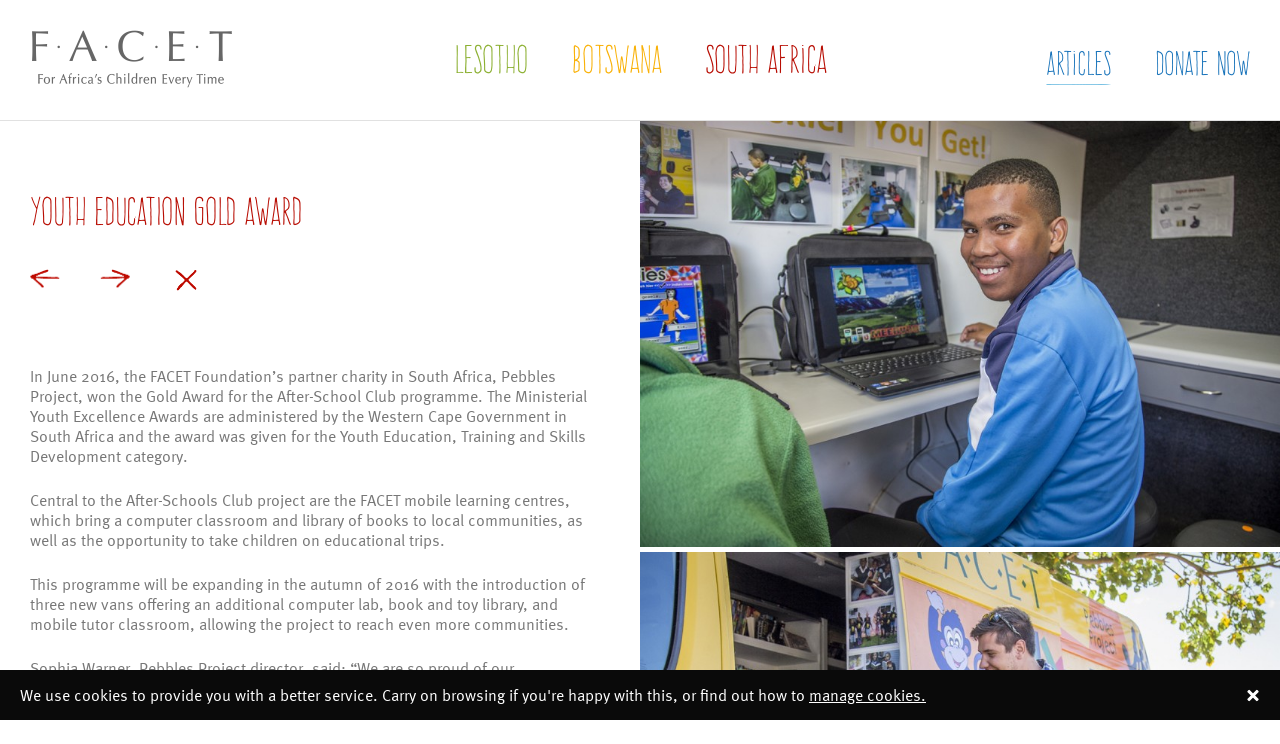

--- FILE ---
content_type: text/html; charset=UTF-8
request_url: http://facet-foundation.org/south-africa/youth-education-gold-award/?view-all
body_size: 6476
content:
<!DOCTYPE html>
<!--[if IE 6]>
<html id="ie6" lang="en-GB" prefix="og: http://ogp.me/ns#" class="no-js">
<![endif]-->
<!--[if IE 7]>
<html id="ie7"lang="en-GB" prefix="og: http://ogp.me/ns#" class="no-js">
<![endif]-->
<!--[if IE 8]>
<html id="ie8" lang="en-GB" prefix="og: http://ogp.me/ns#" class="no-js">
<![endif]-->
<!--[if !(IE 6) | !(IE 7) | !(IE 8)  ]><!-->
<html lang="en-GB" prefix="og: http://ogp.me/ns#" class="no-js">
<!--<![endif]-->

<head>

<meta charset="UTF-8" />
<meta name="viewport" content="width=device-width, initial-scale=1.0" />

<title>Youth Education Gold Award - The FACET Foundation</title>

<link rel="profile" href="http://gmpg.org/xfn/11" />
<link rel="pingback" href="http://facet-foundation.org/site/xmlrpc.php" />


<!-- This site is optimized with the Yoast SEO plugin v8.3 - https://yoast.com/wordpress/plugins/seo/ -->
<link rel="canonical" href="http://facet-foundation.org/south-africa/youth-education-gold-award/" />
<meta property="og:locale" content="en_GB" />
<meta property="og:type" content="article" />
<meta property="og:title" content="Youth Education Gold Award - The FACET Foundation" />
<meta property="og:description" content="In June 2016, the FACET Foundation’s partner charity in South Africa, Pebbles Project, won the Gold Award for the After-School Club programme. The Ministerial Youth Excellence Awards are administered by the Western Cape Government in South Africa and the award was given for the Youth Education, Training and Skills Development category. Central to the After-Schools &hellip;" />
<meta property="og:url" content="http://facet-foundation.org/south-africa/youth-education-gold-award/" />
<meta property="og:site_name" content="The FACET Foundation" />
<meta property="article:section" content="South Africa" />
<meta property="article:published_time" content="2016-08-05T11:54:14+00:00" />
<meta property="article:modified_time" content="2018-05-11T13:00:01+00:00" />
<meta property="og:updated_time" content="2018-05-11T13:00:01+00:00" />
<meta property="og:image" content="http://facet-foundation.org/site/wp-content/uploads/2016/08/MG_0594.jpg" />
<meta property="og:image:width" content="1200" />
<meta property="og:image:height" content="1200" />
<meta name="twitter:card" content="summary" />
<meta name="twitter:description" content="In June 2016, the FACET Foundation’s partner charity in South Africa, Pebbles Project, won the Gold Award for the After-School Club programme. The Ministerial Youth Excellence Awards are administered by the Western Cape Government in South Africa and the award was given for the Youth Education, Training and Skills Development category. Central to the After-Schools [&hellip;]" />
<meta name="twitter:title" content="Youth Education Gold Award - The FACET Foundation" />
<meta name="twitter:image" content="http://facet-foundation.org/site/wp-content/uploads/2016/08/MG_0594.jpg" />
<script type='application/ld+json'>{"@context":"https:\/\/schema.org","@type":"Organization","url":"http:\/\/facet-foundation.org\/","sameAs":[],"@id":"http:\/\/facet-foundation.org\/#organization","name":"The FACET Foundation","logo":""}</script>
<!-- / Yoast SEO plugin. -->

<link rel='dns-prefetch' href='//s.w.org' />
<link rel="alternate" type="application/rss+xml" title="The FACET Foundation &raquo; Feed" href="http://facet-foundation.org/feed/" />
		<script type="text/javascript">
			window._wpemojiSettings = {"baseUrl":"https:\/\/s.w.org\/images\/core\/emoji\/11\/72x72\/","ext":".png","svgUrl":"https:\/\/s.w.org\/images\/core\/emoji\/11\/svg\/","svgExt":".svg","source":{"concatemoji":"http:\/\/facet-foundation.org\/site\/wp-includes\/js\/wp-emoji-release.min.js?ver=be121beeca889417f6df1a9cda7d4841"}};
			!function(e,a,t){var n,r,o,i=a.createElement("canvas"),p=i.getContext&&i.getContext("2d");function s(e,t){var a=String.fromCharCode;p.clearRect(0,0,i.width,i.height),p.fillText(a.apply(this,e),0,0);e=i.toDataURL();return p.clearRect(0,0,i.width,i.height),p.fillText(a.apply(this,t),0,0),e===i.toDataURL()}function c(e){var t=a.createElement("script");t.src=e,t.defer=t.type="text/javascript",a.getElementsByTagName("head")[0].appendChild(t)}for(o=Array("flag","emoji"),t.supports={everything:!0,everythingExceptFlag:!0},r=0;r<o.length;r++)t.supports[o[r]]=function(e){if(!p||!p.fillText)return!1;switch(p.textBaseline="top",p.font="600 32px Arial",e){case"flag":return s([55356,56826,55356,56819],[55356,56826,8203,55356,56819])?!1:!s([55356,57332,56128,56423,56128,56418,56128,56421,56128,56430,56128,56423,56128,56447],[55356,57332,8203,56128,56423,8203,56128,56418,8203,56128,56421,8203,56128,56430,8203,56128,56423,8203,56128,56447]);case"emoji":return!s([55358,56760,9792,65039],[55358,56760,8203,9792,65039])}return!1}(o[r]),t.supports.everything=t.supports.everything&&t.supports[o[r]],"flag"!==o[r]&&(t.supports.everythingExceptFlag=t.supports.everythingExceptFlag&&t.supports[o[r]]);t.supports.everythingExceptFlag=t.supports.everythingExceptFlag&&!t.supports.flag,t.DOMReady=!1,t.readyCallback=function(){t.DOMReady=!0},t.supports.everything||(n=function(){t.readyCallback()},a.addEventListener?(a.addEventListener("DOMContentLoaded",n,!1),e.addEventListener("load",n,!1)):(e.attachEvent("onload",n),a.attachEvent("onreadystatechange",function(){"complete"===a.readyState&&t.readyCallback()})),(n=t.source||{}).concatemoji?c(n.concatemoji):n.wpemoji&&n.twemoji&&(c(n.twemoji),c(n.wpemoji)))}(window,document,window._wpemojiSettings);
		</script>
		<style type="text/css">
img.wp-smiley,
img.emoji {
	display: inline !important;
	border: none !important;
	box-shadow: none !important;
	height: 1em !important;
	width: 1em !important;
	margin: 0 .07em !important;
	vertical-align: -0.1em !important;
	background: none !important;
	padding: 0 !important;
}
</style>
<link rel='stylesheet' id='cookie-consent-style-css'  href='http://facet-foundation.org/site/wp-content/plugins/uk-cookie-consent/assets/css/style.css?ver=be121beeca889417f6df1a9cda7d4841' type='text/css' media='all' />
<link rel='stylesheet' id='facet-style-css'  href='http://facet-foundation.org/site/wp-content/themes/facet/css/style.css?ver=1.0' type='text/css' media='all' />
<link rel='stylesheet' id='slick-css'  href='http://facet-foundation.org/site/wp-content/themes/facet/lib/slick/slick.css?ver=1.5.7' type='text/css' media='all' />
<script type='text/javascript' src='http://facet-foundation.org/site/wp-includes/js/jquery/jquery.js?ver=1.12.4'></script>
<script type='text/javascript' src='http://facet-foundation.org/site/wp-includes/js/jquery/jquery-migrate.min.js?ver=1.4.1'></script>
<script type='text/javascript' src='http://facet-foundation.org/site/wp-content/themes/facet/js/lib/modernizr/modernizr.js?ver=2.6.2'></script>
<script type='text/javascript' src='http://facet-foundation.org/site/wp-content/themes/facet/js/lib/respond/respond.min.js?ver=1.1.0'></script>
<script type='text/javascript' src='http://facet-foundation.org/site/wp-content/themes/facet/lib/slick/slick.js?ver=1.5.7'></script>
<script type='text/javascript' src='http://facet-foundation.org/site/wp-content/themes/facet/lib/isotope/isotope.pkgd.min.js?ver=2.2.0'></script>
<script type='text/javascript' src='http://facet-foundation.org/site/wp-content/themes/facet/lib/inview/inview.js?ver=2.2.0'></script>
<link rel='https://api.w.org/' href='http://facet-foundation.org/wp-json/' />
<link rel="EditURI" type="application/rsd+xml" title="RSD" href="http://facet-foundation.org/site/xmlrpc.php?rsd" />
<link rel="wlwmanifest" type="application/wlwmanifest+xml" href="http://facet-foundation.org/site/wp-includes/wlwmanifest.xml" /> 
<link rel='shortlink' href='http://facet-foundation.org/?p=1242' />
<link rel="alternate" type="application/json+oembed" href="http://facet-foundation.org/wp-json/oembed/1.0/embed?url=http%3A%2F%2Ffacet-foundation.org%2Fsouth-africa%2Fyouth-education-gold-award%2F" />
<link rel="alternate" type="text/xml+oembed" href="http://facet-foundation.org/wp-json/oembed/1.0/embed?url=http%3A%2F%2Ffacet-foundation.org%2Fsouth-africa%2Fyouth-education-gold-award%2F&#038;format=xml" />
<style id="ctcc-css" type="text/css" media="screen">
				#catapult-cookie-bar {
					box-sizing: border-box;
					max-height: 0;
					opacity: 0;
					z-index: 99999;
					overflow: hidden;
					color: #ffffff;
					position: fixed;
					left: 0;
					bottom: 0;
					width: 100%;
					background-color: #0a0a0a;
				}
				#catapult-cookie-bar a {
					color: #ffffff;
				}
				#catapult-cookie-bar .x_close span {
					background-color: #ffffff;
				}
				button#catapultCookie {
					background:#0a0a0a;
					color: #ffffff;
					border: 0; padding: 6px 9px; border-radius: 3px;
				}
				#catapult-cookie-bar h3 {
					color: #ffffff;
				}
				.has-cookie-bar #catapult-cookie-bar {
					opacity: 1;
					max-height: 999px;
					min-height: 30px;
				}</style>
<script src="https://use.typekit.net/prj3cqq.js"></script>
<script>try{Typekit.load({ async: true });}catch(e){}</script>

<link rel="apple-touch-icon" sizes="57x57" href="http://facet-foundation.org/site/wp-content/themes/facet/images/icons/apple-touch-icon-57x57.png">
<link rel="apple-touch-icon" sizes="60x60" href="http://facet-foundation.org/site/wp-content/themes/facet/images/icons/apple-touch-icon-60x60.png">
<link rel="apple-touch-icon" sizes="72x72" href="http://facet-foundation.org/site/wp-content/themes/facet/images/icons/apple-touch-icon-72x72.png">
<link rel="apple-touch-icon" sizes="76x76" href="http://facet-foundation.org/site/wp-content/themes/facet/images/icons/apple-touch-icon-76x76.png">
<link rel="apple-touch-icon" sizes="114x114" href="http://facet-foundation.org/site/wp-content/themes/facet/images/icons/apple-touch-icon-114x114.png">
<link rel="apple-touch-icon" sizes="120x120" href="http://facet-foundation.org/site/wp-content/themes/facet/images/icons/apple-touch-icon-120x120.png">
<link rel="apple-touch-icon" sizes="144x144" href="http://facet-foundation.org/site/wp-content/themes/facet/images/icons/apple-touch-icon-144x144.png">
<link rel="apple-touch-icon" sizes="152x152" href="http://facet-foundation.org/site/wp-content/themes/facet/images/icons/apple-touch-icon-152x152.png">
<link rel="apple-touch-icon" sizes="180x180" href="http://facet-foundation.org/site/wp-content/themes/facet/images/icons/apple-touch-icon-180x180.png">
<link rel="icon" type="image/png" href="http://facet-foundation.org/site/wp-content/themes/facet/images/icons/favicon-32x32.png" sizes="32x32">
<link rel="icon" type="image/png" href="http://facet-foundation.org/site/wp-content/themes/facet/images/icons/favicon-194x194.png" sizes="194x194">
<link rel="icon" type="image/png" href="http://facet-foundation.org/site/wp-content/themes/facet/images/icons/favicon-96x96.png" sizes="96x96">
<link rel="icon" type="image/png" href="http://facet-foundation.org/site/wp-content/themes/facet/images/icons/android-chrome-192x192.png" sizes="192x192">
<link rel="icon" type="image/png" href="http://facet-foundation.org/site/wp-content/themes/facet/images/icons/favicon-16x16.png" sizes="16x16">
<link rel="manifest" href="http://facet-foundation.org/site/wp-content/themes/facet/images/icons/manifest.json">
<link rel="mask-icon" href="http://facet-foundation.org/site/wp-content/themes/facet/images/icons/safari-pinned-tab.svg" color="#5bbad5">
<meta name="msapplication-TileColor" content="#da532c">
<meta name="msapplication-TileImage" content="http://facet-foundation.org/site/wp-content/themes/facet/images/icons/mstile-144x144.png">
<meta name="theme-color" content="#ffffff">

</head>
<body class="post-template-default single single-post postid-1242 single-format-standard">

<div id="page" class="hfeed site">

	<header id="masthead" class="site-header" role="banner">

	<div class="header-content">

		<div class="site-branding">
			<h1 class="site-title"><a href="http://facet-foundation.org/" title="The FACET Foundation" rel="home">The FACET Foundation</a></h1>
		</div>

		<nav id="site-navigation" class="navigation-main" role="navigation">
			<div class="menu-top-nav-container"><ul id="menu-top-nav" class="menu"><li id="menu-item-15" class="lesotho menu-item menu-item-type-post_type menu-item-object-page menu-item-15"><a href="http://facet-foundation.org/lesotho/">Lesotho</a></li>
<li id="menu-item-14" class="botswana menu-item menu-item-type-post_type menu-item-object-page menu-item-14"><a href="http://facet-foundation.org/botswana/">Botswana</a></li>
<li id="menu-item-13" class="south-africa menu-item menu-item-type-post_type menu-item-object-page menu-item-13"><a href="http://facet-foundation.org/south-africa/">South Africa</a></li>
</ul></div>		</nav>

		<nav id="top-right-navigation" role="navigation">
			<div class="menu-top-right-nav-container"><ul id="menu-top-right-nav" class="menu"><li id="menu-item-412" class="menu-item menu-item-type-post_type menu-item-object-page current_page_parent menu-item-412"><a href="http://facet-foundation.org/articles/">Articles</a></li>
<li id="menu-item-431" class="menu-item menu-item-type-post_type menu-item-object-page menu-item-431"><a href="http://facet-foundation.org/donate-now/">Donate Now</a></li>
</ul></div>		</nav>

	</div>

	<div id="mobile-nav">

		<a class="menu-dropdown">Menu</a>

	</div>

	</header>

	<div id="main" class="site-main">


	
<article id="post-1242" class="post-1242 post type-post status-publish format-standard has-post-thumbnail hentry category-south-africa">

<div class="single_left">

<div class="entry-content">

	<h1 class="entry-title">Youth Education Gold Award</h1>

	<div class="post-navigation">

	<div class="navigation-post">
	
		<div class="nav-previous"><a rel="prev" href="http://facet-foundation.org/south-africa/school-leaver-programme/?view-all">Previous</a></div><div class="nav-next"><a rel="next" href="http://facet-foundation.org/botswana/facet-leadership-programme-graduation/?view-all">Next</a></div>
		 </div>

		
<a class="post-close" href="/articles/">Close</a>


	</div>

	<p>In June 2016, the FACET Foundation’s partner charity in South Africa, Pebbles Project, won the Gold Award for the After-School Club programme. The Ministerial Youth Excellence Awards are administered by the Western Cape Government in South Africa and the award was given for the Youth Education, Training and Skills Development category.</p>
<p>Central to the After-Schools Club project are the FACET mobile learning centres, which bring a computer classroom and library of books to local communities, as well as the opportunity to take children on educational trips.</p>
<p>This programme will be expanding in the autumn of 2016 with the introduction of three new vans offering an additional computer lab, book and toy library, and mobile tutor classroom, allowing the project to reach even more communities.</p>
<p>Sophia Warner, Pebbles Project director, said: “We are so proud of our achievement and want to thank the FACET Foundation, whose vehicles make up an essential part of the programme, and Mr Graff particularly for being part of our journey to provide excellent unique, sustainable and high-quality programmes for our youth in South Africa. Thank you for your investment in the future of our children.”</p>

	<a href="/south-africa" class="arrow-button"><span class="label">Read more about our projects in South Africa</span><span class="arrow"></span></a>

</div><!-- .entry-content -->

</div>

<div class="single_right">

	<img width="640" height="427" src="http://facet-foundation.org/site/wp-content/uploads/2016/08/MG_0670.jpg" class="attachment-large size-large" alt="" srcset="http://facet-foundation.org/site/wp-content/uploads/2016/08/MG_0670.jpg 1200w, http://facet-foundation.org/site/wp-content/uploads/2016/08/MG_0670-1100x733.jpg 1100w, http://facet-foundation.org/site/wp-content/uploads/2016/08/MG_0670-850x567.jpg 850w" sizes="(max-width: 640px) 100vw, 640px" /><img width="640" height="640" src="http://facet-foundation.org/site/wp-content/uploads/2016/08/MG_0594.jpg" class="attachment-large size-large" alt="" srcset="http://facet-foundation.org/site/wp-content/uploads/2016/08/MG_0594.jpg 1200w, http://facet-foundation.org/site/wp-content/uploads/2016/08/MG_0594-150x150.jpg 150w, http://facet-foundation.org/site/wp-content/uploads/2016/08/MG_0594-1100x1100.jpg 1100w, http://facet-foundation.org/site/wp-content/uploads/2016/08/MG_0594-850x850.jpg 850w" sizes="(max-width: 640px) 100vw, 640px" />
</div>

<div style="clear:both;"></div>

<div id="bottom-posts">

<h2>More from Facet</h2>

<div id="post-container">




<article id="post-1229 " class="post-1229 post type-post status-publish format-standard has-post-thumbnail hentry category-botswana">

<a href="http://facet-foundation.org/botswana/facet-leadership-programme-graduation/">
	<img width="850" height="850" src="http://facet-foundation.org/site/wp-content/uploads/2016/01/Graduates-850x850.jpg" class="attachment-article-index size-article-index wp-post-image" alt="" srcset="http://facet-foundation.org/site/wp-content/uploads/2016/01/Graduates-850x850.jpg 850w, http://facet-foundation.org/site/wp-content/uploads/2016/01/Graduates-150x150.jpg 150w, http://facet-foundation.org/site/wp-content/uploads/2016/01/Graduates-1100x1100.jpg 1100w, http://facet-foundation.org/site/wp-content/uploads/2016/01/Graduates.jpg 1200w" sizes="(max-width: 850px) 100vw, 850px" /> </a>

	<header class="entry-header">
		<h3><a href="http://facet-foundation.org/botswana/facet-leadership-programme-graduation/">FACET Leadership Programme Graduation</a></h3>
		<a class="read_more" href="http://facet-foundation.org/botswana/facet-leadership-programme-graduation/">read more</a>
	</header><!-- .entry-header -->

</article><!-- #post-## -->



<article id="post-918 " class="post-918 post type-post status-publish format-standard has-post-thumbnail hentry category-lesotho">

<a href="http://facet-foundation.org/lesotho/glc-helps-older-generation-cope-with-hiv-fallout/">
	<img width="850" height="850" src="http://facet-foundation.org/site/wp-content/uploads/2015/10/HIV-fallout-1-850x850.jpg" class="attachment-article-index size-article-index wp-post-image" alt="" srcset="http://facet-foundation.org/site/wp-content/uploads/2015/10/HIV-fallout-1-850x850.jpg 850w, http://facet-foundation.org/site/wp-content/uploads/2015/10/HIV-fallout-1-150x150.jpg 150w, http://facet-foundation.org/site/wp-content/uploads/2015/10/HIV-fallout-1.jpg 984w" sizes="(max-width: 850px) 100vw, 850px" /> </a>

	<header class="entry-header">
		<h3><a href="http://facet-foundation.org/lesotho/glc-helps-older-generation-cope-with-hiv-fallout/">GLC helps older generation cope with HIV fallout</a></h3>
		<a class="read_more" href="http://facet-foundation.org/lesotho/glc-helps-older-generation-cope-with-hiv-fallout/">read more</a>
	</header><!-- .entry-header -->

</article><!-- #post-## -->



<article id="post-916 " class="post-916 post type-post status-publish format-standard has-post-thumbnail hentry category-botswana">

<a href="http://facet-foundation.org/botswana/partnerships-and-networks-in-place-for-leadership-candidates/">
	<img width="850" height="850" src="http://facet-foundation.org/site/wp-content/uploads/2015/10/Gym.jpg" class="attachment-article-index size-article-index wp-post-image" alt="" srcset="http://facet-foundation.org/site/wp-content/uploads/2015/10/Gym.jpg 850w, http://facet-foundation.org/site/wp-content/uploads/2015/10/Gym-150x150.jpg 150w" sizes="(max-width: 850px) 100vw, 850px" /> </a>

	<header class="entry-header">
		<h3><a href="http://facet-foundation.org/botswana/partnerships-and-networks-in-place-for-leadership-candidates/">Partnerships and networks in place for Leadership candidates</a></h3>
		<a class="read_more" href="http://facet-foundation.org/botswana/partnerships-and-networks-in-place-for-leadership-candidates/">read more</a>
	</header><!-- .entry-header -->

</article><!-- #post-## -->



<article id="post-924 " class="post-924 post type-post status-publish format-standard has-post-thumbnail hentry category-south-africa">

<a href="http://facet-foundation.org/south-africa/funding-achieved-for-three-new-mobile-learning-centres/">
	<img width="850" height="850" src="http://facet-foundation.org/site/wp-content/uploads/2015/10/Original-MLCs-11-850x850.jpg" class="attachment-article-index size-article-index wp-post-image" alt="" srcset="http://facet-foundation.org/site/wp-content/uploads/2015/10/Original-MLCs-11-850x850.jpg 850w, http://facet-foundation.org/site/wp-content/uploads/2015/10/Original-MLCs-11-150x150.jpg 150w, http://facet-foundation.org/site/wp-content/uploads/2015/10/Original-MLCs-11-1100x1100.jpg 1100w, http://facet-foundation.org/site/wp-content/uploads/2015/10/Original-MLCs-11.jpg 1200w" sizes="(max-width: 850px) 100vw, 850px" /> </a>

	<header class="entry-header">
		<h3><a href="http://facet-foundation.org/south-africa/funding-achieved-for-three-new-mobile-learning-centres/">Funding achieved for three new mobile learning centres</a></h3>
		<a class="read_more" href="http://facet-foundation.org/south-africa/funding-achieved-for-three-new-mobile-learning-centres/">read more</a>
	</header><!-- .entry-header -->

</article><!-- #post-## -->



<article id="post-920 " class="post-920 post type-post status-publish format-standard has-post-thumbnail hentry category-lesotho">

<a href="http://facet-foundation.org/lesotho/workshops-debates-and-group-exercises-help-youth-flourish/">
	<img width="850" height="850" src="http://facet-foundation.org/site/wp-content/uploads/2015/10/Workshops-1-850x850.jpg" class="attachment-article-index size-article-index wp-post-image" alt="" srcset="http://facet-foundation.org/site/wp-content/uploads/2015/10/Workshops-1-850x850.jpg 850w, http://facet-foundation.org/site/wp-content/uploads/2015/10/Workshops-1-150x150.jpg 150w, http://facet-foundation.org/site/wp-content/uploads/2015/10/Workshops-1-1100x1100.jpg 1100w, http://facet-foundation.org/site/wp-content/uploads/2015/10/Workshops-1.jpg 1200w" sizes="(max-width: 850px) 100vw, 850px" /> </a>

	<header class="entry-header">
		<h3><a href="http://facet-foundation.org/lesotho/workshops-debates-and-group-exercises-help-youth-flourish/">Workshops, debates and group exercises help youth flourish</a></h3>
		<a class="read_more" href="http://facet-foundation.org/lesotho/workshops-debates-and-group-exercises-help-youth-flourish/">read more</a>
	</header><!-- .entry-header -->

</article><!-- #post-## -->


</div>

</div>

</article><!-- #post-## -->




<div class="page-part-template-footer-page-part">
		
		<div class="image">
			<img width="640" height="828" src="http://facet-foundation.org/site/wp-content/uploads/2015/10/graff-book1.jpg" class="attachment-large size-large wp-post-image" alt="" />					</div>
									
		<div class="text">
			
			<div class="text-content">


	<h2>Graff</h2>

    <p>In the definitive new book, ‘Graff’, leading jewellery historians, writers and best-selling authors recount the fascinating history of Laurence Graff and showcase the essence of the House, renowned for presenting the most dramatic, mesmerising, and exceptional jewels to the world.</p>
<p>From the miracle of diamond discovery through to the artistry of jewellery design, the creation of exceptional timepieces and the emotional connection of a special piece, ‘Graff’ explores every facet of the world’s most spectacular jewels.</p>
<p>All proceeds from the sale of the book will be donated to the FACET Foundation.</p>
<p><a class="arrow-button" target="_blank" href="http://www.graffdiamonds.com/#/publications/graff-book"><span class="label">Explore &amp; purchase the Graff book</span><span class="arrow"></span></a></p>


     
			</div>
									
		</div>

<div class="clear"><br /></div>

</div>

	</div>

	<footer id="colophon" class="site-footer" role="contentinfo">
		<div class="site-info">
			<div class="menu-footer-nav-container"><ul id="menu-footer-nav" class="menu"><li id="menu-item-69" class="menu-item menu-item-type-custom menu-item-object-custom menu-item-69"><a target="_blank" href="http://www.graffdiamonds.com">Graff Diamonds</a></li>
<li id="menu-item-560" class="menu-item menu-item-type-custom menu-item-object-custom menu-item-home menu-item-560"><a href="http://facet-foundation.org/">|</a></li>
<li id="menu-item-70" class="menu-item menu-item-type-custom menu-item-object-custom menu-item-70"><a target="_blank" href="http://www.delaire.co.za">Delaire Graff Estate</a></li>
<li id="menu-item-561" class="menu-item menu-item-type-custom menu-item-object-custom menu-item-home menu-item-561"><a href="http://facet-foundation.org/">|</a></li>
<li id="menu-item-1155" class="menu-item menu-item-type-post_type menu-item-object-page menu-item-1155"><a href="http://facet-foundation.org/privacy-policy/">Privacy policy</a></li>
<li id="menu-item-562" class="menu-item menu-item-type-custom menu-item-object-custom menu-item-home menu-item-562"><a href="http://facet-foundation.org/">|</a></li>
<li id="menu-item-71" class="menu-item menu-item-type-custom menu-item-object-custom menu-item-71"><a target="_blank" href="http://www.camber-group.com">Credits</a></li>
</ul></div>			<div class="footer_copy">&copy;2015 Facet Foundation&nbsp; | &nbsp;Charity No. 1126003</div>
		</div>
	</footer>

</div>

<script>
    jQuery(document).ready(function () {
		jQuery.post('http://facet-foundation.org?ga_action=googleanalytics_get_script', {action: 'googleanalytics_get_script'}, function(response) {
			var F = new Function ( response );
			return( F() );
		});
    });
</script><script type='text/javascript'>
/* <![CDATA[ */
var ctcc_vars = {"expiry":"30","method":"","version":"1"};
/* ]]> */
</script>
<script type='text/javascript' src='http://facet-foundation.org/site/wp-content/plugins/uk-cookie-consent/assets/js/uk-cookie-consent-js.js?ver=2.3.0'></script>
<script type='text/javascript' src='http://facet-foundation.org/site/wp-content/themes/facet/js/main.js?ver=20150925'></script>
<script type='text/javascript' src='http://facet-foundation.org/site/wp-includes/js/wp-embed.min.js?ver=be121beeca889417f6df1a9cda7d4841'></script>
			
				<script type="text/javascript">
					jQuery(document).ready(function($){
												if(!catapultReadCookie("catAccCookies")){ // If the cookie has not been set then show the bar
							$("html").addClass("has-cookie-bar");
							$("html").addClass("cookie-bar-bottom-bar");
							$("html").addClass("cookie-bar-bar");
													}
																	});
				</script>
			
			<div id="catapult-cookie-bar" class=" use_x_close float-accept"><div class="ctcc-inner "><span class="ctcc-left-side">We use cookies to provide you with a better service. Carry on browsing if you&#039;re happy with this, or find out how to <a class="ctcc-more-info-link" tabindex=0 target="_blank" href="http://facet-foundation.org/privacy-policy/">manage cookies.</a></span><span class="ctcc-right-side"></span><div class="x_close"><span></span><span></span></div></div><!-- custom wrapper class --></div><!-- #catapult-cookie-bar -->
</body>
</html>

--- FILE ---
content_type: text/css; charset=utf-8
request_url: http://facet-foundation.org/site/wp-content/themes/facet/css/style.css?ver=1.0
body_size: 10195
content:
/* Config */
/* Fonts */
/* Font Sizes */
/* Font Cases */
/* Colours */
/* #b8b8b8 */
/* Ipad */
/* Mobile */
/* WordPress */
/* Text meant only for screen readers */
/* Theme */
/**
 * Structure
 */
/**
 * Header
 */
/**
 * General
 */
/* Fonts */
html, body, div, span, applet, object, iframe, h1, h2, h3, h4, h5, h6, p, blockquote, pre, a, abbr, acronym, address, big, cite, code, del, dfn, em, font, ins, kbd, q, s, samp, small, strike, strong, sub, sup, tt, var, dl, dt, dd, ol, ul, li, fieldset, form, label, legend, table, caption, tbody, tfoot, thead, tr, th, td {
  border: 0;
  font-family: inherit;
  font-size: 100%;
  font-style: inherit;
  font-weight: inherit;
  margin: 0;
  outline: 0;
  padding: 0;
  vertical-align: baseline;
}
html {
  /* Corrects text resizing oddly in IE6/7 when body font-size is set using em units http://clagnut.com/blog/348/#c790 */
  font-size: 62.5%;
  /* Keeps page centered in all browsers regardless of content height */
  overflow-y: scroll;
  /* Prevents iOS text size adjust after orientation change, without disabling user zoom */
  -webkit-text-size-adjust: 100%;
  /* Prevents mobile text size adjust after orientation change */
  -moz-text-size-adjust: 100%;
  /* www.456bereastreet.com/archive/201012/controlling_text_size_in_safari_for_ios_without_disabling_user_zoom/ */
  -ms-text-size-adjust: 100%;
  /* Apply a natural box layout model to the document; see http://www.paulirish.com/2012/box-sizing-border-box-ftw/ */
  box-sizing: border-box;
}
body {
  /* Fallback for when there is no custom background color defined. */
  background: #fff;
  -webkit-font-smoothing: antialiased;
}
article, aside, details, figcaption, figure, footer, header, main, nav, section {
  display: block;
}
ol, ul {
  list-style: none;
}
table {
  border-collapse: separate;
  border-spacing: 0;
}
caption, th, td {
  font-weight: normal;
  text-align: left;
}
blockquote:before, blockquote:after, q:before, q:after {
  content: "";
}
blockquote, q {
  quotes: "" "";
}
a, a:focus, a:hover, a:active {
  outline: 0;
}
a img {
  border: 0;
}
.screen-reader-text {
  clip: rect(1px, 1px, 1px, 1px);
  position: absolute !important;
  height: 1px;
  width: 1px;
  overflow: hidden;
}
.screen-reader-text:focus {
  background-color: #f1f1f1;
  border-radius: 3px;
  box-shadow: 0 0 2px 2px rgba(0, 0, 0, 0.6);
  clip: auto !important;
  color: #21759b;
  display: block;
  font-size: 14px;
  font-size: 1.4rem;
  font-weight: bold;
  height: auto;
  left: 5px;
  line-height: normal;
  padding: 15px 23px 14px;
  text-decoration: none;
  top: 5px;
  width: auto;
  /* Above WP toolbar */
  z-index: 100000;
}
.alignleft {
  display: inline;
  float: left;
  margin-right: 1.5em;
}
.alignright {
  display: inline;
  float: right;
  margin-left: 1.5em;
}
.aligncenter {
  clear: both;
  display: block;
  margin: 0 auto;
}
.page-content img.wp-smiley, .entry-content img.wp-smiley, .comment-content img.wp-smiley {
  border: none;
  margin-bottom: 0;
  margin-top: 0;
  padding: 0;
  /* Make sure embeds and iframes fit their containers */
}
embed, iframe, object {
  max-width: 100%;
}
.wp-caption-text {
  text-align: center;
}
.wp-caption {
  margin-bottom: 1.5em;
  max-width: 100%;
}
.wp-caption img[class*="wp-image-"] {
  display: block;
  margin: 0 auto;
}
.wp-caption .wp-caption-text {
  margin: 0.8075em 0;
}
.gallery {
  margin-bottom: 1.5em;
}
.gallery-item {
  display: inline-block;
  text-align: center;
  vertical-align: top;
  width: 100%;
}
.gallery-columns-2 .gallery-item {
  max-width: 50%;
}
.gallery-columns-3 .gallery-item {
  max-width: 33.33%;
}
.gallery-columns-4 .gallery-item {
  max-width: 25%;
}
.gallery-columns-5 .gallery-item {
  max-width: 20%;
}
.gallery-columns-6 .gallery-item {
  max-width: 16.66%;
}
.gallery-columns-7 .gallery-item {
  max-width: 14.28%;
}
.gallery-columns-8 .gallery-item {
  max-width: 12.5%;
}
.gallery-columns-9 .gallery-item {
  max-width: 11.11%;
}
.gallery-caption {
  display: block;
}
.widget {
  margin: 0 0 1.5em;
  /* Make sure select elements fit in widgets */
}
.widget select {
  max-width: 100%;
  /* Search widget */
}
.widget_search .search-submit {
  display: none;
}
body, button, input, select, textarea {
  color: rgba(255, 255, 255, .6);
  font-family: 'Helvetica Neue', Helvetica, Arial, sans-serif;
  font-size: 16px;
  line-height: 1.6em;
}
h1, h2, h3, h4, h5, h6 {
  font-family: 'Helvetica Neue', Helvetica, Arial, sans-serif;
  color: #000;
}
h1 {
  font-size: 35px;
  text-transform: uppercase;
  line-height: 1.3em;
  margin-bottom: 40px;
}
b, strong {
  font-weight: bold;
}
dfn, cite, em, i {
  font-style: italic;
}
pre {
  font-family: "Courier 10 Pitch", Courier, monospace;
  font-size: 16px;
  line-height: 1.6;
}
code, kbd, tt, var {
  font-family: Monaco, Consolas, "Andale Mono", "DejaVu Sans Mono", monospace;
  font-size: 16px;
}
mark, ins {
  text-decoration: none;
}
sup, sub {
  font-size: 75%;
  height: 0;
  line-height: 0;
  position: relative;
  vertical-align: baseline;
}
sup {
  bottom: 1ex;
}
sub {
  top: 0.5ex;
}
small {
  font-size: 75%;
}
big {
  font-size: 125%;
}
dt {
  font-weight: bold;
}
th {
  font-weight: bold;
}
a {
  color: #000;
}
a:visited {
  color: #000;
}
a:hover, a:focus, a:active {
  color: rgba(255, 255, 255, .9);
}
a:visited {
  color: #000;
}
a:hover, a:focus, a:active {
  color: rgba(255, 255, 255, .9);
  /* Forms */
}
button, input, select, textarea {
  /* Corrects font size not being inherited in all browsers */
  font-size: 100%;
}
button, input[type="button"], input[type="reset"], input[type="submit"] {
  color: rgba(0, 0, 0, .8);
  font-size: 16px;
  line-height: 1;
  text-shadow: 0 1px 0 rgba(255, 255, 255, 0.8);
}
input[type="text"], input[type="email"], input[type="url"], input[type="password"], input[type="search"], textarea {
  color: #666;
}
input[type="text"]:focus, input[type="email"]:focus, input[type="url"]:focus, input[type="password"]:focus, input[type="search"]:focus, textarea:focus {
  color: #111;
}
* {
  margin: 0;
  padding: 0;
}
#catapult-cookie-bar {
  z-index: 999999 !important;
  text-align: center !important;
}
body {
  margin: 0;
  padding: 0;
  color: #777;
  -webkit-text-size-adjust: 100%;
  font-size: 16px;
  line-height: 20px;
}
html {
  -webkit-font-smoothing: antialiased;
  margin: 0 !important;
}
h1, h2, h3, h4, h5, h6 {
  clear: both;
}
h1 {
  font-size: 35px;
  line-height: 35px;
  font-family: 'Frenteh', 'Helvetica Neue', Helvetica, Arial, sans-serif;
}
h2 {
  font-size: 35px;
  margin-bottom: 15px;
  line-height: 35px;
  font-family: 'Frenteh', 'Helvetica Neue', Helvetica, Arial, sans-serif;
}
a:hover {
  color: #000;
  text-decoration: underline;
}
p {
  margin-bottom: 1.5em;
}
blockquote {
  margin: 0 1.5em;
}
address {
  margin: 0 0 1.5em;
}
pre {
  background: #eee;
  margin-bottom: 1.6em;
  max-width: 100%;
  overflow: auto;
  padding: 1.6em;
}
abbr, acronym {
  border-bottom: 1px dotted #666;
  cursor: help;
}
mark, ins {
  background: #fff9c0;
}
hr {
  background-color: #ccc;
  border: 0;
  height: 1px;
  margin-bottom: 1.5em;
}
ul, ol {
  margin: 0 0 1.5em 3em;
}
ul {
  list-style: disc;
}
ol {
  list-style: decimal;
}
li > ul, li > ol {
  margin-bottom: 0;
  margin-left: 1.5em;
}
dd {
  margin: 0 1.5em 1.5em;
}
img {
  /* Make sure images are scaled correctly. */
  height: auto;
  /* Adhere to container width. */
  max-width: 100%;
}
figure {
  margin: 0;
}
table {
  margin: 0 0 1.5em;
  width: 100%;
}
.slick-disabled {
  opacity: 0.5 !important;
}
.slick-prev, .slick-next {
  border: none;
  background: none;
  text-shadow: none;
  color: #fff;
  border-radius: 0;
  box-shadow: none;
  outline: 0;
  text-indent: -999em;
  background-position: 0 0;
  height: 20px;
  width: 44px;
  cursor: pointer;
}
.slick-prev:focus, .slick-next:focus {
  outline: 0;
}
.arrow-button {
  display: inline-block;
  position: relative;
  color: #fff;
  border: none;
  padding: 0;
  cursor: pointer;
  margin: 30px auto;
}
.arrow-button .label {
  display: inline-block;
  height: 40px;
  line-height: 38px;
  padding: 0 20px 0 40px;
  float: left;
  transition: all 0.2s;
  text-decoration: underline;
  color: #fff;
  background: url(../images/arrow-solid-white.png) no-repeat;
  background-size: 6px 12px;
  background-position: 20px center;
}
.arrow-button .arrow {
  display: block;
  float: left;
  width: 0;
  height: 0;
  border-top: 20px solid transparent;
  border-bottom: 20px solid transparent;
  transition: all 0.2s;
}
.js .clickable-block {
  cursor: pointer;
}
@media screen and (max-width: 769px) {
  .arrow-button .arrow {
    display: none;
  }
}
.main-navigation {
  clear: both;
  display: block;
  margin-bottom: 30px;
}
.main-navigation ul {
  list-style: none;
  counter-reset: li;
  margin: 0;
  padding-left: 0;
}
.main-navigation ul ul {
  display: none;
}
.main-navigation li {
  position: relative;
  margin-bottom: 12px;
  font-size: 10px;
  cursor: pointer;
}
.main-navigation li:before {
  /* Use the counter as content */
  content: "0" counter(li);
  /* Increment the counter by 1 */
  counter-increment: li;
  position: absolute;
  top: 0px;
  right: 0px;
  -moz-box-sizing: border-box;
  -webkit-box-sizing: border-box;
  box-sizing: border-box;
  width: auto;
  text-align: left;
}
.main-navigation a {
  opacity: 0;
  display: block;
  text-decoration: none;
  text-transform: uppercase;
  text-align: right;
  padding-right: 20px;
}
.main-navigation li:hover {
  color: #fff;
  font-weight: bold;
}
.main-navigation li:hover a {
  opacity: 1;
  color: #fff;
}
.main-navigation li.current-menu-item {
  color: #fff;
  font-weight: bold;
}
.main-navigation li.current-menu-item a {
  opacity: 1;
  color: #fff;
}
.menu-toggle {
  border-top: 2px solid #fff;
  border-bottom: 2px solid #fff;
  box-sizing: border-box;
  display: block;
  overflow: hidden;
  position: absolute;
  top: 32px;
  left: 15px;
  text-indent: 30px;
  width: 16px;
  height: 16px;
}
.menu-toggle:before {
  border-top: 2px solid #fff;
  content: " ";
  position: absolute;
  top: 5px;
  left: 0px;
  right: 0px;
  /* Sub Navigation */
}
.sub-navigation {
  position: absolute;
  top: 40px;
  left: 40px;
}
.sub-navigation ul {
  margin: 0;
  list-style: none;
}
.sub-navigation ul li {
  font-size: 11px;
  padding-bottom: 5px;
  text-transform: uppercase;
}
.sub-navigation ul li a {
  color: #999;
  color: rgba(255, 255, 255, .6);
  text-decoration: none;
  -webkit-transition: color 250ms linear;
  -moz-transition: color 250ms linear;
  -o-transition: color 250ms linear;
  transition: color 250ms linear;
}
.sub-navigation ul li a:hover {
  color: #000;
}
.sub-navigation ul li.current_page_item a {
  color: #000;
}
.page-template-image-gallery .sub-navigation {
  display: none !important;
  /* Small menu */
}
.main-navigation, #site-sub-navigation {
  display: none;
}
@media screen and (min-width: 801px) {
  .menu-toggle {
    display: none;
  }
  .main-navigation, #site-sub-navigation {
    display: block;
  }
}
.site-main .comment-navigation, .site-main .paging-navigation, .site-main .post-navigation {
  margin: 0 0 1.5em;
  overflow: hidden;
}
.comment-navigation .nav-previous, .paging-navigation .nav-previous, .post-navigation .nav-previous, .comment-navigation .nav-previous, .paging-navigation .nav-previous, .post-navigation .nav-previous, .comment-navigation .nav-previous, .paging-navigation .nav-previous, .post-navigation .nav-previous {
  float: left;
  width: 50%;
}
.comment-navigation .nav-next, .paging-navigation .nav-next, .post-navigation .nav-next, .comment-navigation .nav-next, .paging-navigation .nav-next, .post-navigation .nav-next, .comment-navigation .nav-next, .paging-navigation .nav-next, .post-navigation .nav-next {
  float: right;
  width: 50%;
}
.menu-social-links-container {
  width: 120px;
  position: absolute;
  top: -20px;
  right: 15px;
}
#menu-social-links li {
  width: 25px;
  height: 20px;
  display: inline-block;
}
#menu-social-links li a {
  display: block;
  width: 30px;
  height: 30px;
  text-indent: -3000em;
}
#menu-social-links li a:hover {
  opacity: 0.7;
}
#menu-social-links li.twitter a {
  background: url(../images/twitter.png) no-repeat center center;
  background-size: 20px 20px;
}
#menu-social-links li.pinterest a {
  background: url(../images/pinterest.png) no-repeat center center;
  background-size: 20px 20px;
}
#menu-social-links li.houzz a {
  background: url(../images/houzz.png) no-repeat center center;
  background-size: 20px 20px;
}
#menu-footer li {
  font-size: 11px;
}
#menu-footer li a {
  color: #7c7c7c;
}
.contact-footer {
  font-weight: bold;
  text-transform: uppercase;
  padding-top: 5px;
  padding-bottom: 5px;
  font-size: 10px;
}
.contact-footer a {
  color: #fff !important;
}
.site-info {
  font-size: 11px;
}
#mobile-nav {
  display: none;
  background: #fff;
  border-bottom: 1px solid #ccc;
  padding: 25px;
  text-align: center;
}
.menu-dropdown {
  font-family: 'Frenteh', 'Helvetica Neue', Helvetica, Arial, sans-serif;
  font-size: 26px;
  line-height: 19px;
  color: #1873ba;
  display: block;
  background: url(../images/hamburger.png) no-repeat;
  background-size: 28px 17px;
  padding-left: 30px;
  width: 55px;
  margin: 0 auto;
}
.menu-dropdown:focus, .menu-dropdown:hover, .menu-dropdown:active {
  color: #1873ba;
}
#page {
  padding-top: 120px;
  background: #eee;
}
#main {
  max-width: 1680px;
  margin: 0 auto;
}
#masthead {
  position: fixed;
  top: 0;
  left: 0;
  width: 100%;
  padding: 0px;
  z-index: 999999;
  background: #eee;
}
.header-content {
  max-width: 1680px;
  margin: 0 auto;
  position: relative;
  height: 120px;
  background: #fff;
  border-bottom: 1px solid #e1e1e1;
}
.site-branding {
  background: url(../images/facet-foundation-logo.png) no-repeat;
  background-size: 204px 58px;
  display: block;
  float: left;
  opacity: 1;
  overflow: hidden;
  margin: 30px;
  -webkit-transition: opacity 400ms ease-in-out, margin-top 400ms ease-in-out;
  transition: opacity 400ms ease-in-out, margin-top 400ms ease-in-out;
  width: 204px;
  height: 60px;
}
.site-branding h1 {
  font-size: 30px;
  margin: 0px;
  padding: 0px;
  text-transform: uppercase;
}
.site-branding a {
  display: block;
  padding-top: 60px;
  text-decoration: none;
}
#menu-top-right-nav {
  margin: 0;
}
#menu-top-nav {
  text-align: center;
  padding-top: 42px;
  padding-bottom: 0;
  margin: 0 auto;
  width: 480px;
}
#menu-top-nav li {
  display: inline-block;
  list-style: none;
  margin-right: 40px;
  font-size: 35px;
  line-height: 35px;
  font-family: 'Frenteh', 'Helvetica Neue', Helvetica, Arial, sans-serif;
}
#menu-top-nav li a {
  text-decoration: none;
}
#menu-top-nav li:last-child {
  margin-right: 0;
}
#menu-top-nav li.lesotho a {
  color: #8cb032;
}
#menu-top-nav li.botswana a {
  color: #f9b107;
}
#menu-top-nav li.south-africa a {
  color: #b80d03;
}
#top-right-navigation {
  position: absolute;
  right: 30px;
  top: 48px;
}
#top-right-navigation li {
  display: inline-block;
  list-style: none;
  margin-right: 40px;
  font-size: 30px;
  line-height: 30px;
  font-family: 'Frenteh', 'Helvetica Neue', Helvetica, Arial, sans-serif;
}
#top-right-navigation li a {
  text-decoration: none;
  color: #1873ba;
}
#top-right-navigation li:last-child {
  margin-right: 0;
}
#top-right-navigation li.current_page_item a {
  background: url(../images/underline-blue.png) no-repeat;
  background-position: bottom;
  padding-bottom: 5px;
  background-size: 100% 4px;
}
.mobile-hero img {
  display: block;
}
@media screen and (max-width: 769px) {
  #masthead.mobile-menu {
    height: 30px;
  }
  #masthead.mobile-menu .site-branding {
    display: none;
  }
  #masthead.mobile-menu #menu-top-nav {
    display: none;
  }
  #page {
    padding-top: 183px;
  }
  #masthead {
    padding-top: 0px;
    padding-bottom: 0px;
  }
  .header-content {
    height: 162px;
    padding-top: 20px;
  }
  .site-branding {
    margin: 0 auto;
    float: none;
  }
  #menu-top-nav {
    padding-top: 20px;
    width: 100%;
  }
  #menu-top-nav li {
    margin: 0 10px 10px 0;
    font-size: 26px;
    line-height: 26px;
  }
  #top-right-navigation {
    position: relative;
    text-align: center;
    left: auto;
    right: auto;
    top: auto;
  }
  #top-right-navigation li {
    margin: 0 10px 10px 0;
    font-size: 26px;
    line-height: 26px;
  }
}
#home_hero {
  width: 100%;
  position: relative;
}
#home_hero .mobile-hero {
  display: none;
}
#home_hero .main-hero img {
  display: block;
}
#home_hero img {
  width: 100%;
  height: auto;
  display: block;
}
#home_hero #page_title {
  position: absolute;
  bottom: 32%;
  left: 50%;
  color: #fff;
  font-size: 18px;
  margin-left: -386px;
  opacity: 0;
}
#home_hero #page_title .line-1 {
  font-size: 35px;
  line-height: 35px;
  display: inline-block;
  background: #1873ba;
  padding: 5px 20px 5px 20px;
  margin-left: 40px;
  font-family: inherit;
}
#home_hero #page_title .line-2 {
  font-size: 35px;
  line-height: 35px;
  display: inline-block;
  margin-left: 100px;
  background: #1873ba;
  padding: 5px 20px 5px 20px;
}
#home_hero #page_title .line-3 {
  font-size: 26px;
  line-height: 26px;
  display: inline-block;
  background: #1873ba;
  padding: 5px 20px 10px 20px;
}
.home .page-part {
  padding: 50px;
  margin: 0;
}
.page-part-template-3-columns-intro {
  background: #fff;
}
.page-part-template-3-columns-intro h2 a {
  text-decoration: none;
}
.page-part-template-3-columns-intro h2 a:hover {
  text-decoration: underline;
}
.page-part-template-4060-split .image {
  float: left;
  width: 40%;
}
.page-part-template-4060-split .image img {
  width: 100%;
  height: auto;
  display: block;
}
.page-part-template-4060-split .text {
  float: right;
  width: 60%;
  padding-top: 30px;
}
.page-part-template-4060-split .text .text-content {
  padding: 0 30px;
}
.page-part-template-4060-split .text .sign_off {
  max-width: 300px;
  width: 100%;
  float: left;
}
.page-part-template-4060-split .text .signature {
  float: left;
}
.home .page-part-template-4060-split {
  background: #008acb;
  color: #fff;
}
#columns_intro {
  max-width: 33%;
  margin: 0 auto;
  text-align: center;
}
#columns_intro p {
  margin: 0;
  font-size: 20px;
  line-height: 22px;
}
.page-part-template-3-columns-intro .column {
  width: 33.333%;
  float: left;
  text-align: center;
  opacity: 0;
}
.page-part-template-3-columns-intro .column h2 {
  margin-bottom: 15px;
  font-family: 'Frenteh', 'Helvetica Neue', Helvetica, Arial, sans-serif;
  font-size: 35px;
  line-height: 35px;
  padding: 20px 0 20px 0;
}
.page-part-template-3-columns-intro .column .column-content {
  padding: 30px;
}
.page-part-template-3-columns-intro .lesotho {
  background: url(../images/home-arrow-green.png) no-repeat;
  background-size: 71px 40px;
  background-position: right 15%;
}
.page-part-template-3-columns-intro .lesotho h2 {
  color: #8cb032;
}
.page-part-template-3-columns-intro .lesotho a {
  color: #8cb032;
}
.page-part-template-3-columns-intro .botswana {
  background: url(../images/home-arrow-yellow.png) no-repeat;
  background-size: 24px 57px;
  background-position: center 15%;
}
.page-part-template-3-columns-intro .botswana h2 {
  color: #f9b107;
}
.page-part-template-3-columns-intro .botswana a {
  color: #f9b107;
}
.page-part-template-3-columns-intro .south-africa {
  background: url(../images/home-arrow-red.png) no-repeat;
  background-size: 71px 40px;
  background-position: left 15%;
}
.page-part-template-3-columns-intro .south-africa h2 {
  color: #b80d03;
}
.page-part-template-3-columns-intro .south-africa a {
  color: #b80d03;
}
.page-part-template-latest-news {
  background: #008acb;
  padding: 50px;
  color: #fff;
}
.page-part-template-latest-news h2 {
  font-family: 'Frenteh', 'Helvetica Neue', Helvetica, Arial, sans-serif;
  font-size: 35px;
  line-height: 35px;
  text-align: center;
  margin-bottom: 15px;
  color: #fff;
  width: 33.33%;
  margin: 0 auto;
}
.page-part-template-latest-news .home_news_head {
  position: relative;
}
.page-part-template-latest-news .home_news_head .prev_post_home {
  position: absolute;
  left: 0;
  top: 0;
  width: 33.333%;
  text-align: right;
}
.page-part-template-latest-news .home_news_head .prev_post_home .slick-prev {
  background: url(../images/arrows-white-left.png) no-repeat;
  background-size: 44px 40px;
}
.page-part-template-latest-news .home_news_head .next_post_home {
  position: absolute;
  right: 0;
  top: 0;
  width: 33.333%;
  text-align: left;
}
.page-part-template-latest-news .home_news_head .next_post_home .slick-next {
  background: url(../images/arrows-white-right.png) no-repeat;
  background-size: 44px 40px;
}
.page-part-template-latest-news .latest-news-home {
  margin: 0;
}
.page-part-template-latest-news .latest-news-home .home_post {
  text-align: center;
  opacity: 0;
}
.page-part-template-latest-news .latest-news-home .home_post .home_post_content {
  padding: 50px 30px 30px;
}
.page-part-template-latest-news .latest-news-home .home_post .home_post_content .home_post_title {
  text-decoration: none;
  color: #fff;
  display: block;
  text-align: center;
  padding: 20px 20px 10px;
  font-size: 18px;
}
.page-part-template-latest-news .latest-news-home .home_post .home_post_content .home_post_more {
  color: #fff;
  text-decoration: underline;
  text-transform: lowercase;
}
.page-part-template-latest-news .latest-news-home .home_post .home_post_content img {
  width: 100%;
  height: auto;
}
@media screen and (max-width: 1024px) {
  .page-part-template-4060-split .text {
    padding-top: 0px;
  }
}
@media screen and (max-width: 769px) {
  #home_hero .main-hero {
    display: none;
  }
  #home_hero .mobile-hero {
    display: block;
  }
  #home_hero #page_title {
    margin-left: 0;
    bottom: 20%;
  }
  #home_hero #page_title .line-2 {
    width: 210px;
    margin-left: 65px;
  }
  #home_hero #page_title .line-3 {
    width: 277px;
  }
  .home .page-part {
    padding: 30px;
  }
  .page-part-template-4060-split .image {
    float: none;
    width: 100%;
    margin-bottom: 30px;
  }
  .page-part-template-4060-split .text {
    float: none;
    width: 100%;
  }
  .page-part-template-3-columns-intro .column {
    background: none !important;
    width: 100%;
    float: none;
    text-align: center;
    margin-bottom: 30px;
  }
  .page-part-template-3-columns-intro .column .column-content {
    padding: 0;
  }
  .page-part-template-3-columns-intro .column.lesotho {
    background: url(../images/);
  }
  #columns_intro {
    padding-bottom: 50px;
    max-width: 100%;
  }
  .page-part-template-latest-news .home_news_head .prev_post_home {
    text-align: left;
  }
  .page-part-template-latest-news .home_news_head .next_post_home {
    text-align: right;
  }
}
@media screen and (min-width: 1750px) {
  #home_hero #page_title .line-1 {
    font-size: 41px;
    line-height: 41px;
  }
  #home_hero #page_title .line-2 {
    font-size: 41px;
    line-height: 41px;
    margin-left: 65px;
  }
  #home_hero #page_title .line-3 {
    font-size: 32px;
    line-height: 32px;
  }
  .home .page-part {
    padding: 50px 200px;
    margin: 0;
  }
}
.fade-back {
  opacity: 0.3 !important;
  /**
 * Clearings
 */
}
.clear:before, .clear:after, .entry-content:before, .entry-content:after, .comment-content:before, .comment-content:after, .site-header:before, .site-header:after, .site-content:before, .site-content:after, .site-footer:before, .site-footer:after {
  content: "";
  display: table;
}
.clear:after, .entry-content:after, .comment-content:after, .site-header:after, .site-content:after, .site-footer:after {
  clear: both;
  /**
 * Posts and pages
 */
}
.sticky {
  display: block;
}
.hentry {
  margin: 0;
}
.byline, .updated:not(.published) {
  display: none;
}
.single .byline, .group-blog .byline {
  display: inline;
}
.page-content, .entry-content, .entry-summary {
  margin: 1.5em 0 0;
}
.page-links {
  clear: both;
  margin: 0 0 1.5em;
  /**
 * Asides
 */
}
.blog .format-aside .entry-title, .archive .format-aside .entry-title {
  display: none;
  /**
 * Structure
 */
}
.site-content-inner {
  padding: 245px 300px 30px 40px;
  /**
 * Home
 */
}
.home {
  /**
 * Default Page
 */
}
.home .site-content-inner {
  padding: 0;
}
.content-area .col1 {
  width: 30%;
  min-width: 230px;
  max-width: 400px;
  margin-right: 100px;
  float: left;
}
.content-area .col2 {
  width: 35%;
  min-width: 270px;
  max-width: 460px;
  float: left;
  display: none;
}
.content-area .col2 .page-part {
  display: none;
  -webkit-transition: opacity 250ms linear;
  -moz-transition: opacity 250ms linear;
  -o-transition: opacity 250ms linear;
  transition: opacity 250ms linear;
}
#background {
  opacity: 1;
  -webkit-transition: opacity 750ms ease-out;
  -moz-transition: opacity 750ms ease-out;
  -o-transition: opacity 750ms ease-out;
  transition: opacity 750ms ease-out;
  /* Page Part */
}
#location-head {
  position: relative;
}
#page_hero {
  width: 100%;
  position: relative;
}
#page_hero img {
  width: 100%;
  height: auto;
  display: block;
}
#page_hero .slick-next {
  position: absolute;
  top: 50%;
  right: 30px;
  z-index: 999999;
  width: 44px;
  height: 20px;
  margin-top: -10px;
  background: url(../images/arrows-short-white-right.png) no-repeat;
  background-size: 44px 40px;
}
#page_hero .slick-prev {
  position: absolute;
  top: 50%;
  left: 30px;
  z-index: 999999;
  width: 44px;
  height: 20px;
  margin-top: -10px;
  background: url(../images/arrows-short-white-left.png) no-repeat;
  background-size: 44px 40px;
}
.mobile-hero {
  display: none;
}
#page_title {
  position: absolute;
  bottom: 15%;
  left: 50px;
  color: #fff;
  font-size: 18px;
  z-index: 999998;
  opacity: 0;
}
#page_title .line-1 {
  font-family: 'Frenteh', 'Helvetica Neue', Helvetica, Arial, sans-serif;
  font-size: 50px;
  line-height: 50px;
  display: inline-block;
}
#page_title .line-2 {
  display: inline-block;
  margin-left: 40px;
  font-size: 26px;
  line-height: 26px;
}
#page_title .line-3 {
  display: inline-block;
  font-size: 26px;
  line-height: 26px;
}
#location_slider_nav {
  text-align: center;
  position: relative;
}
#location_slider_nav .slick-prev, #location_slider_nav .slick-next {
  border: none;
  text-shadow: none;
  color: #000;
  border-radius: 0;
  box-shadow: none;
  outline: 0;
  text-indent: -3000em;
  width: 44px;
  height: 18px;
  cursor: pointer;
}
#location_slider_nav .slick-prev:focus, #location_slider_nav .slick-next:focus {
  outline: 0;
}
#location_slider_nav .prev_post_slider {
  position: absolute;
  left: 0;
  top: 0;
  width: 20%;
  text-align: right;
}
#location_slider_nav .next_post_slider {
  position: absolute;
  right: 0;
  top: 0;
  width: 20%;
  text-align: left;
}
#location_slider_nav .nav_items {
  width: 60%;
  margin: 0 auto;
  padding-bottom: 50px;
}
#location_slider_nav .nav_item {
  display: inline-block;
  margin-right: 20px;
  font-family: 'Frenteh', 'Helvetica Neue', Helvetica, Arial, sans-serif;
  font-size: 35px;
  line-height: 35px;
  cursor: pointer;
}
#location_slider_nav .nav-item:last-child {
  margin-right: 0;
}
.slide_holder {
  text-align: center;
  padding-top: 20px;
}
.page-part-template-location-intro-slider {
  background: #f8f7f3;
  padding: 50px;
  text-align: center;
}
.page-part-template-the-challenge #slider_intro {
  max-width: 30%;
  margin: 0 auto;
  text-align: center;
}
.page-part-template-the-challenge #slider_intro p {
  margin: 0;
  font-size: 20px;
  line-height: 22px;
}
.page-part-template-the-challenge .location-part-challenge {
  width: 33%;
  display: inline-block;
  text-align: center;
  vertical-align: top;
}
.page-part-template-the-challenge .location-part-challenge h2 {
  font-size: 35px;
  margin-bottom: 15px;
}
.page-part-template-the-challenge .location-part-challenge .location-part-content {
  padding: 15px;
  opacity: 0;
}
.page-part-template-the-challenge .location-part-challenge .location-part-content .featured-image {
  padding-bottom: 30px;
}
.page-part-template-the-challenge .location-part-challenge .location-part-content .featured-image img {
  margin: 0 auto;
}
.page-part-template-the-challenge .location-part-challenge .location-part-content p {
  max-width: 80%;
  margin: 0 auto;
}
.page-part-template-location-3-column-slider #slider_intro {
  max-width: 30%;
  margin: 0 auto;
  text-align: center;
}
.page-part-template-location-3-column-slider #slider_intro p {
  margin: 0;
  font-size: 20px;
}
.page-part-template-location-3-column-slider .location-part {
  width: 33%;
  display: inline-block;
  text-align: center;
  vertical-align: top;
}
.page-part-template-location-3-column-slider .location-part h2 {
  font-size: 35px;
  margin-bottom: 15px;
}
.page-part-template-location-3-column-slider .location-part .location-part-content {
  padding: 15px;
  opacity: 0;
}
.page-part-template-location-3-column-slider .location-part .location-part-content .featured-image {
  padding-bottom: 30px;
}
.page-part-template-location-3-column-slider .location-part .location-part-content .featured-image img {
  margin: 0 auto;
}
.page-part-template-location-3-column-slider .location-part .location-part-content p {
  max-width: 80%;
  margin: 0 auto;
}
.page-part-template-the-benefits #slider_intro {
  max-width: 30%;
  margin: 0 auto;
  text-align: center;
}
.page-part-template-the-benefits #slider_intro p {
  margin: 0;
  font-size: 20px;
}
.page-part-template-the-benefits .location-part-benefits {
  width: 33%;
  display: inline-block;
  text-align: center;
  vertical-align: top;
}
.page-part-template-the-benefits .location-part-benefits h2 {
  font-size: 35px;
  margin-bottom: 15px;
}
.page-part-template-the-benefits .location-part-benefits .location-part-content {
  padding: 15px;
  opacity: 0;
}
.page-part-template-the-benefits .location-part-benefits .location-part-content .featured-image {
  padding-bottom: 30px;
}
.page-part-template-the-benefits .location-part-benefits .location-part-content .featured-image img {
  margin: 0 auto;
}
.page-part-template-the-benefits .location-part-benefits .location-part-content p {
  max-width: 80%;
  margin: 0 auto;
}
.info-graphic {
  font-family: 'Frenteh', 'Helvetica Neue', Helvetica, Arial, sans-serif;
  font-size: 65px;
  line-height: 65px;
  padding-bottom: 15px;
  margin: 0;
}
a.help_link {
  color: #fff;
  margin: 50px auto 0;
  width: 270px;
  padding: 5px;
  display: block;
  text-align: center;
  text-decoration: none;
}
.page-part-template-5050-split .image {
  float: left;
  width: 50%;
  overflow: hidden;
  opacity: 0;
}
.page-part-template-5050-split .image img {
  width: 100%;
  max-width: none;
  height: auto;
  display: block;
}
.page-part-template-5050-split .text {
  float: right;
  width: 50%;
  opacity: 0;
  background: #fff;
}
.page-part-template-5050-split .text .text-content {
  padding: 80px;
  max-width: 550px;
}
.page-part-template-5050-split .text .text-content h2 {
  font-family: 'Frenteh', 'Helvetica Neue', Helvetica, Arial, sans-serif;
  font-size: 35px;
  line-height: 35px;
  padding-bottom: 5px;
  margin: 0;
}
.page-part-template-5050-split .text .text-content h2.sub {
  color: #1873ba !important;
  background: url(../images/underline-blue.png) no-repeat;
  background-position: bottom left;
  background-size: 100% auto;
  padding-bottom: 5px;
  display: inline-block;
  margin-bottom: 30px;
}
.page-part-template-location-news {
  padding: 50px;
  color: #fff;
}
.page-part-template-location-news h2 {
  font-family: 'Frenteh', 'Helvetica Neue', Helvetica, Arial, sans-serif;
  font-size: 35px;
  line-height: 35px;
  text-align: center;
  margin-bottom: 15px;
  color: #fff;
  width: 33.33%;
  margin: 0 auto;
}
.page-part-template-location-news .location_news_head {
  position: relative;
}
.page-part-template-location-news .location_news_head .slick-prev, .page-part-template-location-news .location_news_head .slick-next {
  border: none;
  background: none;
  text-shadow: none;
  color: #fff;
  border-radius: 0;
  box-shadow: none;
  outline: 0;
}
.page-part-template-location-news .location_news_head .slick-prev:focus, .page-part-template-location-news .location_news_head .slick-next:focus {
  outline: 0;
}
.page-part-template-location-news .location_news_head .prev_post_news {
  position: absolute;
  left: 0;
  top: 0;
  width: 33.333%;
  text-align: right;
}
.page-part-template-location-news .location_news_head .next_post_news {
  position: absolute;
  right: 0;
  top: 0;
  width: 33.333%;
  text-align: left;
}
.page-part-template-location-news .location-news-slider {
  margin: 0;
}
.page-part-template-location-news .location-news-slider .location_post {
  text-align: center;
  opacity: 0;
}
.page-part-template-location-news .location-news-slider .location_post .location_post_content {
  padding: 50px 30px 30px;
}
.page-part-template-location-news .location-news-slider .location_post .location_post_content .location_post_title {
  text-decoration: none;
  color: #fff;
  display: block;
  text-align: center;
  padding: 20px 20px 10px;
  font-size: 18px;
}
.page-part-template-location-news .location-news-slider .location_post .location_post_content .location_post_title .subtitle {
  display: block;
  opacity: 0.6;
}
.page-part-template-location-news .location-news-slider .location_post .location_post_content .location_post_more {
  color: #fff;
  text-decoration: underline;
  text-transform: lowercase;
}
.page-part-template-location-news .location-news-slider .location_post .location_post_content img {
  width: 100%;
  height: auto;
}
.page-part-template-real-stories-template {
  padding: 50px;
  -webkit-transition: opacity 400ms ease-in-out, margin-top 400ms ease-in-out;
  transition: opacity 400ms ease-in-out, margin-top 400ms ease-in-out;
  background: #fff;
}
.page-part-template-real-stories-template h2 {
  text-align: center;
  font-family: 'Frenteh', 'Helvetica Neue', Helvetica, Arial, sans-serif;
  font-size: 35px;
  line-height: 35px;
  padding-bottom: 5px;
  margin: 0;
}
.page-part-template-real-stories-template .columns_intro {
  padding-top: 40px;
  max-width: 50%;
  margin: 0 auto;
  text-align: center;
}
.page-part-template-real-stories-template .column_holder {
  text-align: center;
}
.page-part-template-real-stories-template .story_column {
  cursor: pointer;
  opacity: 0;
  width: 19.5%;
  display: inline-block;
  text-align: center;
  vertical-align: top;
}
.page-part-template-real-stories-template .story_column .column-content {
  padding: 30px;
}
.page-part-template-real-stories-template .story_column .column-content .featured-image {
  border-radius: 50%;
  overflow: hidden;
  box-sizing: border-box;
  -moz-box-sizing: border-box;
  -webkit-box-sizing: border-box;
  margin-bottom: 15px;
}
.page-part-template-real-stories-template .story_column .column-content .featured-image img {
  display: block;
}
.page-part-template-real-stories-template .story_content {
  display: none;
  width: 70%;
  margin: 0 auto;
  padding: 50px 50px 0;
}
.page-part-template-real-stories-template .story_content .story-image {
  width: 50%;
  border-radius: 50%;
  overflow: hidden;
  float: left;
}
.page-part-template-real-stories-template .story_content .story-image img {
  display: block;
  width: 100%;
}
.page-part-template-real-stories-template .story_content .story-info {
  width: 50%;
  float: right;
}
.page-part-template-real-stories-template .story_content .story-info .info_content {
  padding: 50px;
}
.page-part-template-real-stories-template .story_content .story-info .info_content h3 {
  font-family: 'Frenteh', 'Helvetica Neue', Helvetica, Arial, sans-serif;
  font-size: 35px;
  line-height: 35px;
  padding-bottom: 15px;
  margin: 0;
}
.page-part-template-real-stories-template .story_content .story-info .info_content .next-story {
  text-indent: -3000em;
  display: block;
  width: 30px;
  height: 17px;
  background-size: 30px 33px;
  display: inline-block;
  cursor: pointer;
}
.page-part-template-real-stories-template .story_content .story-info .info_content .previous-story {
  text-indent: -3000em;
  display: block;
  width: 30px;
  height: 17px;
  background-size: 30px 33px;
  display: inline-block;
  cursor: pointer;
  margin-right: 15px;
}
.page-part-template-real-stories-template .story_column.active .featured-image img {
  opacity: 0.5;
}
.page-part-template-make-a-donation {
  padding: 50px;
  text-align: center;
}
.page-part-template-make-a-donation h2 {
  text-align: center;
  font-family: 'Frenteh', 'Helvetica Neue', Helvetica, Arial, sans-serif;
  font-size: 35px;
  line-height: 35px;
  padding-bottom: 5px;
  margin: 0;
  color: #fff;
}
.page-part-template-make-a-donation .columns_intro {
  padding-top: 40px;
  max-width: 50%;
  margin: 0 auto;
  text-align: center;
  color: #fff;
}
.page-part-template-make-a-donation .column_holder {
  text-align: center;
}
.page-part-template-make-a-donation .donation_column {
  width: 20%;
  display: inline-block;
  text-align: center;
  color: #fff;
  vertical-align: top;
}
.page-part-template-make-a-donation .donation_column .column-content {
  padding: 0 30px;
}
.page-part-template-make-a-donation .donation_column .column-content p {
  margin-bottom: 10px;
}
.page-part-template-make-a-donation .donation_column .column-content a {
  color: #fff;
  text-decoration: underline;
}
.page-part-template-make-a-donation .donation_column .column-content .featured-image {
  position: relative;
}
.page-part-template-make-a-donation .donation_column .column-content .featured-image img {
  padding-bottom: 0;
  display: block;
  margin: 0 auto;
  width: 100%;
}
.page-part-template-make-a-donation .donation_column .column-content .featured-image h3 {
  text-align: center;
  font-family: 'Amatic', 'Helvetica Neue', Helvetica, Arial, sans-serif;
  font-size: 65px;
  line-height: 65px;
  padding-bottom: 0;
  margin: 0;
  color: #fff;
  position: absolute;
  top: 50%;
  left: 0;
  right: 0;
  margin-top: -40px;
}
.page-part-template-make-a-donation .donation_column .column-content .donation-currency {
  font-size: 18px;
  line-height: 18px;
  padding-bottom: 10px;
  font-weight: bold;
}
.page-part-template-make-a-donation .arrow-button.direct-debit {
  margin-left: -15px;
  z-index: 0;
}
.page-part-template-make-a-donation .arrow-button {
  z-index: 1;
}
.page-part-template-make-a-donation .arrow-button .label {
  background-color: #444;
}
.page-part-template-make-a-donation .arrow-button .label.direct-debit {
  background: #a5c562 url(../images/arrow-solid-white.png) no-repeat;
  background-size: 6px 12px;
  background-position: 20px center;
  z-index: 0;
}
.page-part-template-make-a-donation .arrow-button .arrow {
  border-left: 10px solid #444;
}
.page-part-template-make-a-donation .arrow-button .arrow.direct-debit {
  border-left: 10px solid #a5c562;
}
@media screen and (max-width: 1024px) {
  .page-part-template-the-challenge .location-part-challenge {
    width: 50%;
    float: left;
    display: block;
  }
  .page-part-template-location-3-column-slider .location-part {
    width: 50%;
    float: left;
    display: block;
  }
  .page-part-template-the-benefits .location-part-benefits {
    width: 50%;
    float: left;
    display: block;
  }
  #location_slider_nav .nav_items {
    width: 95%;
  }
  #location_slider_nav .prev_post_slider, #location_slider_nav .next_post_slider {
    width: 10%;
  }
  .page-part-template-make-a-donation .donation_column {
    width: 25%;
  }
  .page-part-template-real-stories-template .story_column {
    width: 30%;
  }
}
@media screen and (max-width: 1024px) {
  .page-part-template-real-stories-template .story_content {
    padding: 0;
    width: 100%;
  }
}
@media screen and (max-width: 769px) {
  #page_title {
    left: 30px !important;
  }
  #page_title .line-1 {
    font-size: 35px !important;
    line-height: 35px !important;
  }
  #page_title .line-2 {
    font-size: 20px !important;
    line-height: 20px !important;
  }
  #page_title .line-3 {
    font-size: 20px !important;
    line-height: 20px !important;
  }
  .blog #page_title .line-1 {
    width: 75px !important;
  }
  .blog #page_title .line-2 {
    width: 230px !important;
    margin-left: 30px !important;
  }
  .blog #page_title .line-3 {
    width: 260px !important;
    margin-left: 10px;
  }
  #location_slider_nav .nav_item {
    margin-right: 0;
    margin-bottom: 10px;
  }
  .page-part-template-location-intro-slider {
    padding: 30px;
  }
  .page-part-template-the-challenge .location-part-challenge {
    width: 100%;
    float: none;
    height: auto !important;
  }
  .page-part-template-the-challenge .location-part-challenge .location-part-content p {
    max-width: 100%;
  }
  .page-part-template-the-challenge #slider_intro {
    max-width: 80%;
  }
  .page-part-template-location-3-column-slider .location-part {
    width: 100%;
    float: none;
    height: auto !important;
  }
  .page-part-template-location-3-column-slider .location-part .location-part-content p {
    max-width: 100%;
  }
  .page-part-template-location-3-column-slider #slider_intro {
    max-width: 100%;
  }
  .page-part-template-the-benefits .location-part-benefits {
    width: 100%;
    float: none;
    height: auto !important;
  }
  .page-part-template-the-benefits .location-part-benefits .location-part-content p {
    max-width: 100%;
  }
  .page-part-template-the-benefits #slider_intro {
    max-width: 80%;
  }
  .page-part-template-5050-split .image {
    float: none;
    width: 100%;
  }
  .page-part-template-5050-split .text {
    float: none;
    width: 100%;
  }
  .page-part-template-5050-split .text .text-content {
    padding: 30px;
  }
  .page-part-template-location-news .location_news_head .prev_post_news {
    text-align: left !important;
  }
  .page-part-template-location-news .location_news_head .next_post_news {
    text-align: right !important;
  }
  .page-part-template-real-stories-template .columns_intro {
    max-width: 100%;
  }
  .page-part-template-real-stories-template .story_column {
    width: 100%;
  }
  .page-part-template-real-stories-template .story_content {
    padding: 0;
    width: 100%;
  }
  .page-part-template-real-stories-template .story_content .story-image {
    width: 100%;
    float: none;
  }
  .page-part-template-real-stories-template .story_content .story-info {
    width: 100%;
    float: none;
  }
  .page-part-template-real-stories-template .story_content .story-info .info_content {
    padding: 30px 0;
  }
  .page-part-template-make-a-donation .columns_intro {
    max-width: 100%;
  }
  .page-part-template-make-a-donation .donation_column {
    width: 100%;
  }
}
@media screen and (min-width: 1750px) {
  #page_title .line-1 {
    font-size: 60px;
    line-height: 60px;
  }
  #page_title .line-2 {
    font-size: 32px;
    line-height: 32px;
    margin-left: 65px;
  }
  #page_title .line-3 {
    font-size: 32px;
    line-height: 32px;
  }
}
@media screen and (max-width: 769px) {
  #page_hero {
    display: none;
  }
  .mobile-hero {
    display: block;
  }
}
.page-template-botswana-landing-page #menu-top-nav li.current_page_item a {
  background: url(../images/underline-yellow.png) no-repeat;
  background-position: bottom;
  padding-bottom: 5px;
  background-size: 100% 4px;
}
.page-template-botswana-landing-page #page_title .line-1 {
  background: #f9b107;
  padding: 5px 22px 5px 22px;
}
.page-template-botswana-landing-page #page_title .line-2 {
  background: #f9b107;
  padding: 5px 22px 5px 22px;
}
.page-template-botswana-landing-page #page_title .line-3 {
  background: #f9b107;
  padding: 5px 22px 10px 22px;
  margin-left: 10px;
}
.page-template-botswana-landing-page .prev_post_slider .slick-prev {
  background: url(../images/arrows-yellow-left.png) no-repeat;
  background-size: 44px 36px;
  background-position: 0 0;
}
.page-template-botswana-landing-page .info-graphic {
  color: #f9b107;
}
.page-template-botswana-landing-page .next_post_slider .slick-next {
  background: url(../images/arrows-yellow-right.png) no-repeat;
  background-size: 44px 36px;
  background-position: 0 0;
}
.page-template-botswana-landing-page .arrow-button.Botswana .label {
  background-color: #f9b107;
}
.page-template-botswana-landing-page .arrow-button.Botswana .arrow {
  border-left: 10px solid #f9b107;
}
.page-template-botswana-landing-page .page-part-template-location-news {
  background: #f9b107;
}
.page-template-botswana-landing-page #location_slider_nav .nav_item {
  color: #f9b107;
}
.page-template-botswana-landing-page #location_slider_nav .nav_item.active {
  background: url(../images/underline-yellow.png) no-repeat;
  background-position: bottom;
  background-size: 100% auto;
  padding-bottom: 5px;
}
.page-template-botswana-landing-page .location_news_head {
  position: relative;
}
.page-template-botswana-landing-page .location_news_head .prev_post_news {
  position: absolute;
  left: 0;
  top: 0;
  width: 33.333%;
  text-align: right;
}
.page-template-botswana-landing-page .location_news_head .prev_post_news .slick-prev {
  background: url(../images/arrows-white-left.png) no-repeat;
  background-size: 44px 40px;
}
.page-template-botswana-landing-page .location_news_head .next_post_news {
  position: absolute;
  right: 0;
  top: 0;
  width: 33.333%;
  text-align: left;
}
.page-template-botswana-landing-page .location_news_head .next_post_news .slick-next {
  background: url(../images/arrows-white-right.png) no-repeat;
  background-size: 44px 40px;
}
.page-template-botswana-landing-page .page-part-template-5050-split .text .text-content h2 {
  color: #f9b107;
}
.page-template-botswana-landing-page .page-part-template-make-a-donation {
  background: #f9b107;
}
.page-template-botswana-landing-page .page-part-template-make-a-donation .arrow-button .label.direct-debit {
  background: #fac64c url(../images/arrow-solid-white.png) no-repeat;
  background-position: 20px center;
  background-size: 6px 12px;
}
.page-template-botswana-landing-page .page-part-template-make-a-donation .arrow-button .arrow.direct-debit {
  border-left: 10px solid #fac64c;
}
.page-template-botswana-landing-page .page-part-template-real-stories-template h2 {
  color: #f9b107;
}
.page-template-botswana-landing-page .page-part-template-real-stories-template .story_column h3 {
  color: #f9b107;
}
.page-template-botswana-landing-page .page-part-template-real-stories-template .story_column.active .featured-image {
  border: 5px solid #f9b107;
}
.page-template-botswana-landing-page .page-part-template-real-stories-template .info_content .close {
  background: url(../images/close-yellow.png) no-repeat;
  text-indent: -3000em;
  display: block;
  width: 20px;
  height: 23px;
  background-size: 20px 23px;
  margin-bottom: 15px;
  cursor: pointer;
}
.page-template-botswana-landing-page .page-part-template-real-stories-template .info_content h3 {
  color: #f9b107;
}
.page-template-botswana-landing-page .page-part-template-real-stories-template .next-story {
  background: url(../images/arrows-short-yellow-right.png) no-repeat;
}
.page-template-botswana-landing-page .page-part-template-real-stories-template .previous-story {
  background: url(../images/arrows-short-yellow-left.png) no-repeat;
}
@media screen and (max-width: 769px) {
}
.page-template-south-africa-landing-page #menu-top-nav li.current_page_item a {
  background: url(../images/underline-red.png) no-repeat;
  background-position: bottom;
  padding-bottom: 5px;
  background-size: 100% 4px;
}
.page-template-south-africa-landing-page #page_title .line-1 {
  background: #b80d03;
  padding: 5px 22px 5px 22px;
}
.page-template-south-africa-landing-page #page_title .line-2 {
  background: #b80d03;
  padding: 5px 22px 5px 22px;
}
.page-template-south-africa-landing-page #page_title .line-3 {
  background: #b80d03;
  padding: 5px 22px 10px 22px;
  margin-left: 10px;
}
.page-template-south-africa-landing-page .prev_post_slider .slick-prev {
  background: url(../images/arrows-red-left.png) no-repeat;
  background-size: 44px 36px;
  background-position: 0 0;
}
.page-template-south-africa-landing-page .info-graphic {
  color: #b80d03;
}
.page-template-south-africa-landing-page .next_post_slider .slick-next {
  background: url(../images/arrows-red-right.png) no-repeat;
  background-size: 44px 36px;
  background-position: 0 0;
}
.page-template-south-africa-landing-page .arrow-button.South .label {
  background-color: #b80d03;
}
.page-template-south-africa-landing-page .arrow-button.South .arrow {
  border-left: 10px solid #b80d03;
}
.page-template-south-africa-landing-page .page-part-template-location-news {
  background: #b80d03;
}
.page-template-south-africa-landing-page #location_slider_nav .nav_item {
  color: #b80d03;
}
.page-template-south-africa-landing-page #location_slider_nav .nav_item.active {
  background: url(../images/underline-red.png) no-repeat;
  background-position: bottom;
  background-size: 100% auto;
  padding-bottom: 5px;
}
.page-template-south-africa-landing-page .location_news_head {
  position: relative;
}
.page-template-south-africa-landing-page .location_news_head .prev_post_news {
  position: absolute;
  left: 0;
  top: 0;
  width: 33.333%;
  text-align: right;
}
.page-template-south-africa-landing-page .location_news_head .prev_post_news .slick-prev {
  background: url(../images/arrows-white-left.png) no-repeat;
  background-size: 44px 40px;
}
.page-template-south-africa-landing-page .location_news_head .next_post_news {
  position: absolute;
  right: 0;
  top: 0;
  width: 33.333%;
  text-align: left;
}
.page-template-south-africa-landing-page .location_news_head .next_post_news .slick-next {
  background: url(../images/arrows-white-right.png) no-repeat;
  background-size: 44px 40px;
}
.page-template-south-africa-landing-page .page-part-template-5050-split .text .text-content h2 {
  color: #b80d03;
}
.page-template-south-africa-landing-page .page-part-template-make-a-donation {
  background: #b80d03;
}
.page-template-south-africa-landing-page .page-part-template-make-a-donation .arrow-button .label.direct-debit {
  background: #d64f47 url(../images/arrow-solid-white.png) no-repeat;
  background-position: 20px center;
  background-size: 6px 12px;
}
.page-template-south-africa-landing-page .page-part-template-make-a-donation .arrow-button .arrow.direct-debit {
  border-left: 10px solid #d64f47;
}
.page-template-south-africa-landing-page .page-part-template-real-stories-template h2 {
  color: #b80d03;
}
.page-template-south-africa-landing-page .page-part-template-real-stories-template .story_column h3 {
  color: #b80d03;
}
.page-template-south-africa-landing-page .page-part-template-real-stories-template .story_column.active .featured-image {
  border: 5px solid #b80d03;
}
.page-template-south-africa-landing-page .page-part-template-real-stories-template .info_content .close {
  background: url(../images/close-red.png) no-repeat;
  text-indent: -3000em;
  display: block;
  width: 20px;
  height: 23px;
  background-size: 20px 23px;
  margin-bottom: 15px;
  cursor: pointer;
}
.page-template-south-africa-landing-page .page-part-template-real-stories-template .info_content h3 {
  color: #b80d03;
}
.page-template-south-africa-landing-page .page-part-template-real-stories-template .next-story {
  background: url(../images/arrows-short-red-right.png) no-repeat;
}
.page-template-south-africa-landing-page .page-part-template-real-stories-template .previous-story {
  background: url(../images/arrows-short-red-left.png) no-repeat;
}
@media screen and (max-width: 769px) {
  .page-template-south-africa-landing-page #location-head #page_title .line-2 {
    margin-left: 20px;
  }
  .page-template-south-africa-landing-page #location-head #page_title .line-3 {
    margin-left: 10px;
  }
}
.page-template-lesotho-landing-page #menu-top-nav li.current_page_item a {
  background: url(../images/underline-green.png) no-repeat;
  background-position: bottom;
  padding-bottom: 5px;
  background-size: 100% 4px;
}
.page-template-lesotho-landing-page #page_title .line-1 {
  background: #8cb032;
  padding: 5px 22px 5px 22px;
}
.page-template-lesotho-landing-page #page_title .line-2 {
  background: #8cb032;
  padding: 5px 22px 5px 22px;
}
.page-template-lesotho-landing-page #page_title .line-3 {
  background: #8cb032;
  padding: 5px 22px 10px 22px;
  margin-left: 10px;
}
.page-template-lesotho-landing-page .prev_post_slider .slick-prev {
  background: url(../images/arrows-green-left.png) no-repeat;
  background-size: 44px 36px;
  background-position: 0 0;
}
.page-template-lesotho-landing-page .info-graphic {
  color: #8cb032;
}
.page-template-lesotho-landing-page .next_post_slider .slick-next {
  background: url(../images/arrows-green-right.png) no-repeat;
  background-size: 44px 36px;
  background-position: 0 0;
}
.page-template-lesotho-landing-page .arrow-button.Lesotho .label {
  background-color: #8cb032;
}
.page-template-lesotho-landing-page .arrow-button.Lesotho .arrow {
  border-left: 10px solid #8cb032;
}
.page-template-lesotho-landing-page .page-part-template-location-news {
  background: #8cb032;
}
.page-template-lesotho-landing-page #location_slider_nav .nav_item {
  color: #8cb032;
}
.page-template-lesotho-landing-page #location_slider_nav .nav_item.active {
  background: url(../images/underline-green.png) no-repeat;
  background-position: bottom;
  background-size: 100% auto;
  padding-bottom: 5px;
}
.page-template-lesotho-landing-page .location_news_head {
  position: relative;
}
.page-template-lesotho-landing-page .location_news_head .prev_post_news {
  position: absolute;
  left: 0;
  top: 0;
  width: 33.333%;
  text-align: right;
}
.page-template-lesotho-landing-page .location_news_head .prev_post_news .slick-prev {
  background: url(../images/arrows-white-left.png) no-repeat;
  background-size: 44px 40px;
}
.page-template-lesotho-landing-page .location_news_head .next_post_news {
  position: absolute;
  right: 0;
  top: 0;
  width: 33.333%;
  text-align: left;
}
.page-template-lesotho-landing-page .location_news_head .next_post_news .slick-next {
  background: url(../images/arrows-white-right.png) no-repeat;
  background-size: 44px 40px;
}
.page-template-lesotho-landing-page .page-part-template-5050-split .text .text-content h2 {
  color: #8cb032;
}
.page-template-lesotho-landing-page .page-part-template-make-a-donation {
  background: #8cb032;
}
.page-template-lesotho-landing-page .page-part-template-make-a-donation .arrow-button .label.direct-debit {
  background: #a5c562 url(../images/arrow-solid-white.png) no-repeat;
  background-position: 20px center;
  background-size: 6px 12px;
}
.page-template-lesotho-landing-page .page-part-template-make-a-donation .arrow-button .arrow.direct-debit {
  border-left: 10px solid #a5c562;
}
.page-template-lesotho-landing-page .page-part-template-real-stories-template h2 {
  color: #8cb032;
}
.page-template-lesotho-landing-page .page-part-template-real-stories-template .story_column h3 {
  color: #8cb032;
}
.page-template-lesotho-landing-page .page-part-template-real-stories-template .story_column.active .featured-image {
  border: 5px solid #8cb032;
}
.page-template-lesotho-landing-page .page-part-template-real-stories-template .info_content .close {
  background: url(../images/close-green.png) no-repeat;
  text-indent: -3000em;
  display: block;
  width: 20px;
  height: 23px;
  background-size: 20px 23px;
  margin-bottom: 15px;
  cursor: pointer;
}
.page-template-lesotho-landing-page .page-part-template-real-stories-template .info_content h3 {
  color: #8cb032;
}
.page-template-lesotho-landing-page .page-part-template-real-stories-template .next-story {
  background: url(../images/arrows-short-green-right.png) no-repeat;
}
.page-template-lesotho-landing-page .page-part-template-real-stories-template .previous-story {
  background: url(../images/arrows-short-green-left.png) no-repeat;
}
@media screen and (max-width: 769px) {
}
.blog #page_title .line-1 {
  background: #1873ba;
  padding: 5px 22px 5px 22px;
}
.blog #page_title .line-2 {
  background: #1873ba;
  margin-left: 40px !important;
  padding: 5px 22px 5px 22px;
}
.blog #page_title .line-3 {
  background: #1873ba;
  padding: 5px 22px 5px 22px;
  margin-left: 10px;
}
.blog #post-page {
  padding: 50px;
  background: #fff;
}
.blog #filters {
  margin: 0 0 0 1%;
  padding: 0 0 10px 0;
}
.blog #filters li {
  display: inline-block;
  list-style: none;
  margin-right: 10px;
}
.blog #filters li a {
  color: #777;
  text-decoration: none;
}
.blog #filters li.facet a {
  color: #1873ba;
}
.blog #filters li.lesotho a {
  color: #8cb032;
}
.blog #filters li.botswana a {
  color: #f9b107;
}
.blog #filters li.south-africa a {
  color: #b80d03;
}
.blog #post-container {
  padding: 0px;
}
.blog #post-container .type-post img {
  width: 100%;
  height: auto;
  display: block;
}
.blog #post-container .type-post .entry-header {
  text-align: center;
  padding: 10px 10px 20px;
  min-height: 80px;
}
.blog #post-container .type-post .entry-header h3 {
  text-decoration: none;
  color: #fff;
  display: block;
  text-align: center;
  padding: 10px 20px 10px;
  font-size: 18px;
}
.blog #post-container .type-post .entry-header a {
  color: #fff;
  text-decoration: none;
}
.blog #post-container .type-post .entry-header a.read_more {
  color: #fff;
  text-decoration: underline;
  text-transform: lowercase;
}
.blog #post-container .lesotho .entry-header {
  background: #8cb032;
}
.blog #post-container .botswana .entry-header {
  background: #f9b107;
}
.blog #post-container .south-africa .entry-header {
  background: #b80d03;
}
.blog #post-container .facet .entry-header {
  background: #1873ba;
}
@media screen and (min-width: 0px) {
  .blog #post-container .type-post {
    width: 100%;
    margin: 0 0 30px 0;
  }
}
@media screen and (min-width: 769px) {
  .blog #post-container .type-post {
    width: 48%;
    margin: 1%;
  }
}
@media screen and (min-width: 1024px) {
  .blog #post-container .type-post {
    width: 31.33%;
    margin: 1%;
  }
}
@media screen and (min-width: 1400px) {
  .blog #post-container .type-post {
    width: 23%;
    margin: 1%;
  }
}
@media screen and (min-width: 1700px) {
  .blog #post-container .type-post {
    width: 18%;
    margin: 1%;
  }
}
.single li.current_page_parent a {
  background: url(../images/underline-blue.png) no-repeat;
  background-position: bottom;
  padding-bottom: 5px;
  background-size: 100% auto;
}
.single article {
  background: #fff;
}
.single .single_left {
  width: 50%;
  float: left;
}
.single .single_left .entry-content {
  padding: 50px 50px 30px 30px;
}
.single .single_left .entry-content h1 {
  font-size: 35px;
  line-height: 35px;
  font-family: 'Frenteh', 'Helvetica Neue', Helvetica, Arial, sans-serif;
}
.single .single_left .entry-content .post-navigation {
  margin-bottom: 60px;
}
.single .single_left .entry-content .post-navigation .navigation-post {
  width: 100px;
  float: left;
}
.single .single_left .entry-content .post-navigation a.post-close {
  text-indent: -3000em;
  display: block;
  width: 22px;
  height: 22px;
  background-size: 22px 22px;
  margin-bottom: 15px;
  cursor: pointer;
  float: left;
  margin-left: 45px;
}
.single .single_left .entry-content .nav-next a {
  display: block;
  text-indent: -3000em;
  height: 19px;
  width: 30px;
}
.single .single_left .entry-content .nav-next.disabled {
  opacity: 0.3;
}
.single .single_left .entry-content .nav-previous a {
  display: block;
  text-indent: -3000em;
  height: 19px;
  width: 30px;
}
.single .single_left .entry-content .nav-previous.disabled {
  opacity: 0.3;
}
.single .single_right {
  width: 50%;
  float: right;
}
.single .single_right img {
  width: 100%;
  height: auto;
  display: block;
  margin-bottom: 5px;
  opacity: 0;
}
.single .category-south-africa .entry-content h1 {
  color: #b80d03;
}
.single .category-south-africa .entry-content .nav-next a {
  background: url(../images/arrows-short-red-right.png) no-repeat;
  background-size: 30px 38px;
  background-position: 0 0;
  float: right;
}
.single .category-south-africa .entry-content .nav-previous a {
  background: url(../images/arrows-short-red-left.png) no-repeat;
  background-size: 30px 38px;
  background-position: 0 0;
}
.single .category-south-africa .entry-content a.post-close {
  background: url(../images/close-red.png) no-repeat;
}
.single .category-south-africa .arrow-button .label {
  background-color: #b80d03;
}
.single .category-south-africa .arrow-button .arrow {
  border-left: 10px solid #b80d03;
}
.single .category-botswana .entry-content h1 {
  color: #f9b107;
}
.single .category-botswana .entry-content .nav-next a {
  background: url(../images/arrows-short-yellow-right.png) no-repeat;
  background-size: 30px 38px;
  background-position: 0 0;
  float: right;
}
.single .category-botswana .entry-content .nav-previous a {
  background: url(../images/arrows-short-yellow-left.png) no-repeat;
  background-size: 30px 38px;
  background-position: 0 0;
}
.single .category-botswana .entry-content a.post-close {
  background: url(../images/close-yellow.png) no-repeat;
}
.single .category-botswana .arrow-button .label {
  background-color: #f9b107;
}
.single .category-botswana .arrow-button .arrow {
  border-left: 10px solid #f9b107;
}
.single .category-lesotho .entry-content h1 {
  color: #8cb032;
}
.single .category-lesotho .entry-content .nav-next a {
  background: url(../images/arrows-short-green-right.png) no-repeat;
  background-size: 30px 38px;
  background-position: 0 0;
  float: right;
}
.single .category-lesotho .entry-content .nav-previous a {
  background: url(../images/arrows-short-green-left.png) no-repeat;
  background-size: 30px 38px;
  background-position: 0 0;
}
.single .category-lesotho .entry-content a.post-close {
  background: url(../images/close-green.png) no-repeat;
}
.single .category-lesotho .arrow-button .label {
  background-color: #8cb032;
}
.single .category-lesotho .arrow-button .arrow {
  border-left: 10px solid #8cb032;
}
.single .category-facet .entry-content h1 {
  color: #1873ba;
}
.single .category-facet .entry-content .nav-next a {
  background: url(../images/arrows-short-blue-right.png) no-repeat;
  background-size: 30px 38px;
  background-position: 0 0;
  float: right;
}
.single .category-facet .entry-content .nav-previous a {
  background: url(../images/arrows-short-blue-left.png) no-repeat;
  background-size: 30px 38px;
  background-position: 0 0;
}
.single .category-facet .entry-content a.post-close {
  background: url(../images/close-blue.png) no-repeat;
}
.single .category-facet .arrow-button {
  display: none;
}
@media screen and (max-width: 769px) {
  .single .single_left {
    width: 100%;
    float: none;
    margin-bottom: 30px;
  }
  .single .single_left .entry-content {
    padding: 20px 30px 30px 30px;
  }
  .single .single_right {
    width: 100%;
    float: none;
  }
}
.single #bottom-posts {
  padding: 30px 50px;
  border-top: 1px solid #f1f1f1;
  margin-top: 30px;
}
.single #bottom-posts h2 {
  text-align: center;
}
.single #bottom-posts .category-lesotho .entry-header {
  background: #8cb032;
}
.single #bottom-posts .category-botswana .entry-header {
  background: #f9b107;
}
.single #bottom-posts .category-south-africa .entry-header {
  background: #b80d03;
}
.single .type-post img {
  width: 100%;
  height: auto;
  display: block;
}
.single .type-post .entry-header {
  text-align: center;
  padding: 10px;
  min-height: 80px;
}
.single .type-post .entry-header h3 {
  text-decoration: none;
  color: #fff;
  display: block;
  text-align: center;
  padding: 10px 20px 10px;
  font-size: 18px;
}
.single .type-post .entry-header a {
  color: #fff;
  text-decoration: none;
}
.single .type-post .entry-header a.read_more {
  text-decoration: underline;
  font-size: inherit;
}
.single .category-lesotho .entry-header {
  background: #8cb032;
}
.single .category-lesotho #bottom-posts h2 {
  color: #8cb032;
}
.single .category-botswana .entry-header {
  background: #f9b107;
}
.single .category-botswana #bottom-posts h2 {
  color: #f9b107;
}
.single .category-south-africa .entry-header {
  background: #b80d03;
}
.single .category-south-africa #bottom-posts h2 {
  color: #b80d03;
}
.single .category-facet .entry-header {
  background: #1873ba;
}
.single .category-facet #bottom-posts h2 {
  color: #1873ba;
}
@media screen and (min-width: 0px) {
  .single #post-container .type-post {
    width: 100%;
    margin: 0 0 30px 0;
  }
}
@media screen and (min-width: 769px) {
  .single #post-container .type-post {
    width: 48%;
    margin: 1%;
  }
}
@media screen and (min-width: 1024px) {
  .single #post-container .type-post {
    width: 31.33%;
    margin: 1%;
  }
}
@media screen and (min-width: 1400px) {
  .single #post-container .type-post {
    width: 23%;
    margin: 1%;
  }
}
@media screen and (min-width: 1700px) {
  .single #post-container .type-post {
    width: 18%;
    margin: 1%;
  }
}
.page-template-donate-now #page_title .line-1 {
  background: #1873ba;
  padding: 5px 22px 5px 22px;
}
.page-template-donate-now #page_title .line-2 {
  background: #1873ba;
  margin-left: 40px !important;
  padding: 5px 22px 5px 22px;
}
.page-template-donate-now #page_title .line-3 {
  background: #1873ba;
  padding: 5px 22px 10px 22px;
  margin-left: 10px;
}
.page-template-donate-now .page-part-template-donation-difference {
  background: #1873ba;
  padding: 50px 100px 50px 100px;
  position: relative;
}
.page-template-donate-now .page-part-template-donation-difference h2 {
  color: #fff;
  text-align: center;
}
.page-template-donate-now .page-part-template-donation-difference .donation-part {
  width: 33%;
  display: inline-block;
  text-align: center;
  vertical-align: top;
}
.page-template-donate-now .page-part-template-donation-difference .donation-part h2 {
  font-size: 17px;
  line-height: 19px;
  font-family: Helvetica, Arial;
  margin-bottom: 10px;
  padding: 0 30px 0 30px;
}
.page-template-donate-now .page-part-template-donation-difference .donation-part h3 {
  color: #fff;
  padding: 0 30px 0 30px;
}
.page-template-donate-now .page-part-template-donation-difference .donation-part .donation-part-content {
  padding: 30px;
}
.page-template-donate-now .page-part-template-donation-difference .donation-part .donation-part-content .featured-image {
  padding-bottom: 20px;
}
.page-template-donate-now .page-part-template-donation-difference .donation-part .donation-part-content .featured-image img {
  margin: 0 auto;
}
.page-template-donate-now .page-part-template-donation-difference .donation-part .donation-part-content p {
  max-width: 90%;
  margin: 0 auto;
  color: #fff;
}
.page-template-donate-now .page-part-template-donation-difference .donation-part .donation-part-content strong {
  display: block;
}
.page-template-donate-now .page-part-template-donation-difference .donation-part .donation-part-content a {
  color: #fff;
  display: block;
  padding-top: 15px;
}
.page-template-donate-now .page-part-template-donation-difference .prev_post_news {
  position: absolute;
  left: 30px;
  top: 35%;
  width: 44px;
  height: 20px;
  margin-top: -10px;
}
.page-template-donate-now .page-part-template-donation-difference .prev_post_news .slick-prev {
  background: url(../images/arrows-short-white-left.png) no-repeat;
  background-size: 44px 40px;
}
.page-template-donate-now .page-part-template-donation-difference .next_post_news {
  position: absolute;
  right: 30px;
  top: 35%;
  width: 44px;
  height: 20px;
  margin-top: -10px;
}
.page-template-donate-now .page-part-template-donation-difference .next_post_news .slick-next {
  background: url(../images/arrows-short-white-right.png) no-repeat;
  background-size: 44px 40px;
}
.page-template-donate-now .page-part-template-donation-difference .donate-outro {
  color: #fff;
  text-align: center;
  max-width: 50%;
  margin: 0 auto;
  padding-top: 30px;
}
.page-template-donate-now .page-part-template-donation-difference .donate-outro .arrow-button.direct-debit {
  margin-left: -15px;
  z-index: 0;
}
.page-template-donate-now .page-part-template-donation-difference .donate-outro .arrow-button {
  z-index: 1;
}
.page-template-donate-now .page-part-template-donation-difference .donate-outro .arrow-button .label {
  background-color: #444;
}
.page-template-donate-now .page-part-template-donation-difference .donate-outro .arrow-button .label.direct-debit {
  background: #40a3da url(../images/arrow-solid-white.png) no-repeat;
  background-size: 6px 12px;
  background-position: 20px center;
  z-index: 0;
}
.page-template-donate-now .page-part-template-donation-difference .donate-outro .arrow-button .arrow {
  border-left: 10px solid #444;
}
.page-template-donate-now .page-part-template-donation-difference .donate-outro .arrow-button .arrow.direct-debit {
  border-left: 10px solid #40a3da;
}
@media screen and (max-width: 769px) {
  .page-template-donate-now #page_title .line-2 {
    margin-left: 20px !important;
  }
  .page-template-donate-now #page_title .line-3 {
    margin-left: 10px;
  }
  .page-template-donate-now .page-part-template-donation-difference {
    padding: 50px 50px 0px 50px;
  }
  .page-template-donate-now .page-part-template-donation-difference .prev_post_news {
    left: 20px;
    top: 30%;
  }
  .page-template-donate-now .page-part-template-donation-difference .next_post_news {
    right: 20px;
    top: 30%;
  }
  .page-template-donate-now .page-part-template-donation-difference .donate-outro {
    max-width: 100%;
  }
  .page-template-donate-now .page-part-template-donation-difference .donate-outro .arrow-button.direct-debit {
    margin-left: 0;
    margin-bottom: 30px;
    margin-top: 10px;
  }
}
.page-template-legal-php #content {
  background: #fff;
  padding: 40px;
}
.page-template-legal-php #content h1 a {
  text-decoration: none;
  color: #444;
}
.page-template-legal-php #content h3 {
  font-size: 20px;
  line-height: 22px;
  padding-bottom: 10px;
  color: #444;
  font-family: "ff-meta-web-pro", sans-serif;
}
.page-template-legal-php #content article {
  max-width: 70%;
}
.page-template-legal-php .page-part-template-footer-page-part {
  display: none;
}
.page-template-thank-you #content {
  background: #fff;
  padding: 40px;
}
.page-template-thank-you #content h1 a {
  text-decoration: none;
  color: #444;
}
.page-template-thank-you #content h3 {
  font-size: 20px;
  line-height: 22px;
  padding-bottom: 10px;
  color: #444;
  font-family: "ff-meta-web-pro", sans-serif;
}
.page-template-thank-you #content article {
  max-width: 70%;
  text-align: Center;
  margin: 0 auto;
}
.page-template-thank-you .page-part-template-footer-page-part {
  display: none;
}
.site-footer {
  color: #7a7a7a;
  padding: 30px;
  font-size: 14px !important;
  max-width: 1680px;
  margin: 0 auto;
}
.page-part-template-footer-page-part {
  background: #f8f7f3;
  padding: 50px;
}
.page-part-template-footer-page-part .image {
  float: left;
  width: 40%;
}
.page-part-template-footer-page-part .image img {
  width: 100%;
  height: auto;
  display: block;
  max-width: 400px;
  margin: 0 auto;
}
.page-part-template-footer-page-part .text {
  float: right;
  width: 60%;
  color: #000;
  text-align: center;
}
.page-part-template-footer-page-part .text h2 {
  color: #b1925b;
  font-family: 'Frenteh', 'Helvetica Neue', Helvetica, Arial, sans-serif;
  font-size: 36px;
  line-height: 36px;
  padding-bottom: 30px;
  padding-top: 30px;
}
.page-part-template-footer-page-part .text .text-content {
  padding: 0 30px;
  max-width: 80%;
  margin: 0 auto;
  color: #787876;
}
.page-part-template-footer-page-part .text .arrow-button .label {
  background-color: #b1925b;
}
.page-part-template-footer-page-part .text .arrow-button .arrow {
  border-left: 10px solid #b1925b;
}
#menu-footer-nav {
  float: right;
  margin: 0;
}
#menu-footer-nav li {
  display: inline-block;
  margin-right: 10px;
}
#menu-footer-nav li a {
  text-decoration: none;
  color: #7a7a7a;
}
#menu-footer-nav li a:hover {
  color: #333;
  text-decoration: underline;
}
#menu-footer-nav li:last-child {
  margin-right: 0;
}
@media screen and (max-width: 769px) {
  .page-part-template-footer-page-part {
    padding: 30px;
  }
  .page-part-template-footer-page-part .image {
    float: none;
    width: 100%;
    margin-bottom: 30px;
  }
  .page-part-template-footer-page-part .text {
    float: none;
    width: 100%;
  }
  #menu-footer-nav {
    float: none;
    padding-bottom: 5px;
  }
}
button, input, select, textarea {
  /* Addresses margins set differently in IE6/7, F3/4, S5, Chrome */
  margin: 0;
  /* Improves appearance and consistency in all browsers */
  vertical-align: baseline;
}
input[type="checkbox"], input[type="radio"] {
  /* Addresses excess padding in IE8/9 */
  padding: 0;
}
input[type="search"] {
  /* Addresses appearance set to searchfield in S5, Chrome */
  -webkit-appearance: textfield;
  box-sizing: content-box;
}
input[type="search"]::-webkit-search-decoration {
  -webkit-appearance: none;
}
input[type="text"], input[type="email"], input[type="url"], input[type="password"], input[type="search"], textarea {
  border: 1px solid #ccc;
  border-radius: 3px;
}
input[type="text"], input[type="email"], input[type="url"], input[type="password"], input[type="search"] {
  padding: 3px;
}
textarea {
  /* Removes default vertical scrollbar in IE6/7/8/9 */
  overflow: auto;
  padding-left: 3px;
  /* Improves readability and alignment in all browsers */
  vertical-align: top;
  width: 100%;
}
.comment-content a {
  word-wrap: break-word;
}
.bypostauthor {
  display: block;
}
@font-face {
  font-family: 'Frenteh';
  src: url('../fonts/frenteh/FrenteH1-Regular-webfont.eot');
  src: url('FrenteH1-Regular-webfont.eot?iefix') format('eot'), url('../fonts/frenteh/FrenteH1-Regular-webfont.woff') format('woff'), url('../fonts/frenteh/FrenteH1-Regular-webfont.ttf') format('truetype'), url('../fonts/frenteh/FrenteH1-Regular-webfont.svg') format('svg');
}
@font-face {
  font-family: 'Amatic';
  src: url('../fonts/amatic/AmaticSC-Regular.ttf') format('truetype');
}


--- FILE ---
content_type: text/plain
request_url: https://www.google-analytics.com/j/collect?v=1&_v=j102&a=9899067&t=pageview&_s=1&dl=http%3A%2F%2Ffacet-foundation.org%2Fsouth-africa%2Fyouth-education-gold-award%2F%3Fview-all&ul=en-us%40posix&dt=Youth%20Education%20Gold%20Award%20-%20The%20FACET%20Foundation&sr=1280x720&vp=1280x720&_u=IEBAAEABAAAAACAAI~&jid=2036015071&gjid=1176402815&cid=486398072.1769003617&tid=UA-31934467-9&_gid=29671622.1769003617&_r=1&_slc=1&z=87898568
body_size: -287
content:
2,cG-EK81PGDPHB

--- FILE ---
content_type: application/javascript; charset=utf-8
request_url: http://facet-foundation.org/site/wp-content/themes/facet/js/main.js?ver=20150925
body_size: 3676
content:

/**
 * @package     Facet
 * @subpackage  Main JavaScript
 */

// Define global variable.
var Facet;

/**
 * Centre Crop Image
 */
function CenterCropImage( x ) {

	x.each( function() {

		jQuery( this ).children( 'img' ).load( function() {

			ContentBox = jQuery( this ).parent();
			PropBox = getProportions( ContentBox );
			ImgtoResize = jQuery( this );
			PropImg = getProportions( ImgtoResize );

			if ( PropBox > PropImg ) {
				ProportionVertical( ImgtoResize );
			} else {
				ProportionHorizontal( ImgtoResize );
			}

		} );

		ContentBox = jQuery( this );
		PropBox = getProportions( ContentBox );

		ImgtoResize = jQuery( this ).children( 'img' );
		PropImg = getProportions( ImgtoResize );
		if ( PropBox > PropImg ) {
			ProportionVertical( ImgtoResize );
		} else {
			ProportionHorizontal( ImgtoResize );
		}

	} );

}

function getProportions( x ) {

	Height = x.height();
	Width = x.width();
	Prop = Width / Height;

	return Prop;

}

function ProportionHorizontal( x ) {

	x.removeAttr( 'style' );
	x.css( { 'height': '100%', 'width': 'auto' } );
	Wimg = x.width();
	Wcont = x.parent().width();

	MarginLeft = ( Wcont - Wimg ) / 2;
	x.css( { 'margin-left': MarginLeft } );

}

function ProportionVertical( x ) {

	x.removeAttr( 'style' );
	x.css( { 'width': '100%', 'height': 'auto' } );
	Himg = x.height();
	Hcont = x.parent().height();

	MarginTop = ( Hcont - Himg ) / 2;
	x.css( { 'margin-top': MarginTop } );

}

// If jQuery required, wrap to allow use of $.
( function( $ ) {

	// Define object for global variable.
	Facet = {

		// Init method sets up functionality.
		init : function() {

			// Setup event handlers.
			$( document ).on( 'ready', Facet.onReady );
			$( window ).on( 'load', Facet.onLoad );
			$( window ).on( 'resize', Facet.onResize );

		},

		// On Ready Callback.
		onReady : function() {

		// Homepage Latest News

		$('.latest-news-home').slick({
		  dots: false,
		  infinite: false,
		  speed: 1000,
		  slidesToShow: 3,
		  lazyLoad: 'ondemand',
		  slidesToScroll: 3,
		  responsive: [
		    {
		      breakpoint: 1025,
		      settings: {
		        slidesToShow: 2,
		        slidesToScroll: 2,
		        infinite: false,
		        dots: false
		      }
		    },
		    {
		      breakpoint: 768,
		      settings: {
		        slidesToShow: 1,
		        slidesToScroll: 1
		      }
		    }
		  ]
		});


		// Single Location Latest News

		$('.location-news-slider').slick({
		  dots: false,
		  infinite: false,
		  speed: 1000,
		  slidesToShow: 3,
		  lazyLoad: 'ondemand',
		  slidesToScroll: 3,
		  responsive: [
		    {
		      breakpoint: 1025,
		      settings: {
		        slidesToShow: 2,
		        slidesToScroll: 2,
		        infinite: false,
		        dots: false
		      }
		    },
		    {
		      breakpoint: 768,
		      settings: {
		        slidesToShow: 1,
		        slidesToScroll: 1
		      }
		    }
		  ]
		});

		//Location Slider

		$('.location_slider').slick({
		  dots: false,
		  infinite: false,
		  speed: 1000,
		  fade: true,
		  initialSlide: 1,
		  lazyLoad: 'ondemand',
		  adaptiveHeight: true,
		  slidesToShow: 1,
		  slidesToScroll: 1,
		  responsive: [
		    {
		      breakpoint: 1024,
		      settings: {
		        slidesToShow: 1,
		        slidesToScroll: 1,
		        infinite: false,
		        dots: false
		      }
		    },
		    {
		      breakpoint: 768,
		      settings: {
		        slidesToShow: 1,
		        slidesToScroll: 1
		      }
		    }
		  ]
		});

		// Donate Now slider

		$('.donate-now-slider').slick({
		  dots: false,
		  infinite: false,
		  speed: 1000,
		  slidesToShow: 3,
		  lazyLoad: 'ondemand',
		  slidesToScroll: 3,
		  responsive: [
		    {
		      breakpoint: 1025,
		      settings: {
		        slidesToShow: 2,
		        slidesToScroll: 2,
		        infinite: false,
		        dots: false
		      }
		    },
		    {
		      breakpoint: 768,
		      settings: {
		        slidesToShow: 1,
		        slidesToScroll: 1
		      }
		    }
		  ]
		});

		// Location Hero slider

		$('#page_hero').slick({
		  dots: false,
		  infinite: true,
		  autoplay: true,
		  autoplaySpeed: 3000,
		  speed: 1500,
		  fade: true,
		  arrows: false,
		  slidesToShow: 1,
		  lazyLoad: 'ondemand',
		  slidesToScroll: 1
		  
		});

		$('.main-hero').slick({
		  dots: false,
		  infinite: true,
		  autoplay: true,
		  autoplaySpeed: 3000,
		  speed: 1500,
		  fade: true,
		  arrows: false,
		  slidesToShow: 1,
		  lazyLoad: 'ondemand',
		  slidesToScroll: 1
		  
		});


		if ( $(window).width() < 768 ) {

		$(function(){
		    $('#masthead').data('size','big');
		});

		$(window).scroll(function(){
		    if($(document).scrollTop() > 183)
		    {
		        if($('#masthead').data('size') == 'big')
		        {
		            $('#masthead').data('size','small');
		            $('#masthead').stop().animate({
		                height:'70px'
		            },600);
		            $('.header-content').fadeOut();
		            $('#mobile-nav').fadeIn();
		        }
		    }
		    else
		    {
		        if($('#masthead').data('size') == 'small')
		        {
		            $('#masthead').data('size','big');
		            $('#masthead').stop().animate({
		                height:'183px'
		            },600);
		            $('.header-content').fadeIn();
		            $('#mobile-nav').fadeOut();
		        }  
		    }
		});

		$( '.menu-dropdown' ).on( 'click', function( e ) {

		    $('.header-content').fadeIn();
		    $('#mobile-nav').fadeOut();

		    $('#masthead').data('size','big');
		    $('#masthead').stop().animate({
		        height:'183px'
		    },600);

		});

	}


		$( ".location_slider .slick-active" ).each(function( index ) {

		  var title = $(this).attr("data-title");

			$('.nav_items .nav_item').each(function () {
			    if ($(this).text() == title) {
			        $(this).addClass('active');
			    }
			});

		});

		$('.location_slider').on('afterChange', function(event, slick, currentSlide, nextSlide){

			$('.nav_items .nav_item').removeClass('active');

		});

		$('.location_slider').on('afterChange', function(event, slick, currentSlide, nextSlide){

		$( ".location_slider .slick-active" ).each(function( index ) {

		  var title = $(this).attr("data-title");

			$('.nav_items .nav_item').each(function () {
			    if ($(this).text() == title) {
			        $(this).addClass('active');
			    }
			});

		});

		});

	    $(".nav_item").click(function(e){
	        e.preventDefault();
	        slideIndex = $(this).index();
	        $( '.location_slider' ).slick('slickGoTo', parseInt(slideIndex) );
	    });

		//Click events for Stories Sections

		$(function() {

		$(".story_column").click(function() {

			$('.story_content').css('display', 'none');

			$('.story_content').removeClass("active");

			var id = $(this).attr("data-id");

		  	$(".story_column").removeClass("active");

		  	$(this).addClass("active");

			$('.story_content').each(function () {
			    if ($(this).attr('data-id') == id) {
			        $(this).addClass('active');
			    }
			});

			$('.story_content.active').fadeIn(800);

		    $('html,body').animate({
		        scrollTop: $(".story_content.active").offset().top - 130 },
		        1200);

			$('a.close').click(function() {

			    $('html,body').animate({
			        scrollTop: $(".page-part-template-real-stories-template").offset().top },
			        1200);
			    setTimeout(function(){ 

				$('.story_content').fadeOut(500);
				$(".story_column").removeClass("active");

			    }, 1000);

			});

		});

		$('.previous-story').click(function() {
		    $('.story_content').hide();
		    $(".story_column").removeClass("active");
		    var previous = $(this).closest('.story_content').prevAll('.story_content').eq(0);
		    if (previous.length === 0) previous = $(this).closest('.story_content').nextAll('.story_content').last();
		    previous.show();
		});

		$('.next-story').click(function() {
		    $('.story_content').hide();
		    $(".story_column").removeClass("active");
		    var next = $(this).closest('.story_content').nextAll('.story_content').eq(0);
		    if (next.length === 0) next = $(this).closest('.story_content').prevAll('.story_content').last();
		    next.show();
		});

		});


		$( ".location-part img, .page-part-template-3-columns-intro .featured-image img, .page-part-template-the-challenge .featured-image img,.page-part-template-the-benefits .featured-image img,.home .page-part-template-4060-split .text-content img, .charity-logo img" ).each(function( index ) {

		  $(this).css('width', $(this).width() / 2 );

		});


		},

		onLoad : function() {

		$( '.clickable-block' ).on( 'click', function( e ) {
			console.log('x');
			var link = $( this ).find( 'a' ).first().attr( 'href' );
			window.open(link);
		} );

		setTimeout(function(){ Facet.SetColumnHeights(); }, 100);

		$('.location-slider').slick('setPosition');

		$('#page_title').animate({ opacity: 1 }, 1500);

		//Fade in home news

		$('.page-part-template-latest-news').bind('inview', function (event, visible) {
		  if (visible == true) {
			$('.home_post').each(function(i) {
				$(this).delay((i++) * 800).fadeTo(800, 1); 
			});
		  }
		});

		$('.page-part-template-3-columns-intro .column').each(function(i) {
			$(this).delay((i++) * 800).fadeTo(800, 1); 
		});

		// Fade in location panel

		$('.page-part-template-location-3-column-slider .location-part-content').each(function(i) {
			$(this).delay((i++) * 800).fadeTo(800, 1); 
		});

		$('.page-part-template-the-challenge .location-part-content').each(function(i) {
			$(this).delay((i++) * 800).fadeTo(800, 1); 
		});

		$('.page-part-template-the-benefits .location-part-content').each(function(i) {
			$(this).delay((i++) * 800).fadeTo(800, 1); 
		});

		//fade in 5050 elements

		$('.page-part-template-5050-split').bind('inview', function (event, visible) {
		  if (visible == true) {
			$(this).find('div').each(function(i) {
				$(this).delay((i++) * 800).fadeTo(800, 1); 
			});
		  }
		});

		//fade up posts

		$('.page-part-template-location-news').bind('inview', function (event, visible) {
		  if (visible == true) {
			$('.location_post').each(function(i) {
				$(this).delay((i++) * 800).fadeTo(800, 1); 
			});
		  }
		});

		//fade up stories

		$('.page-part-template-real-stories-template').bind('inview', function (event, visible) {
		  if (visible == true) {
			$('.story_column').each(function(i) {
				$(this).delay((i++) * 800).fadeTo(800, 1); 
			});
		  }
		});

		$('.blog .type-post').each(function(i) {
			$(this).delay((i++) * 800).fadeTo(800, 1); 
		});

		$('.single .single_right img').each(function(i) {
			$(this).delay((i++) * 800).fadeTo(800, 1); 
		});

		var $window = $(window);

		$window.on('resize', function(){
		  CenterCropImage( $('.page-part-template-5050-split .image') );
		}).trigger('resize');

		//Articles wall
		 
		var $container = $('#post-container'); //The ID for the list with all the blog posts
			$container.isotope({ //Isotope options, 'item' matches the class in the PHP
				itemSelector : '.type-post', 
		  		layoutMode : 'masonry'
		});
		 
		//Add the class selected to the item that is clicked, and remove from the others
		var $optionSets = $('#filters'),
			$optionLinks = $optionSets.find('a');
		 
		$optionLinks.click(function(){
		var $this = $(this);
			
		// don't proceed if already selected
		if ( $this.hasClass('selected') ) {
			  return false;
		}
			
		var $optionSet = $this.parents('#filters');
			$optionSets.find('.selected').removeClass('selected');
			$this.addClass('selected');
		 
		//When an item is clicked, sort the items.
		 var selector = $(this).attr('data-filter');
			$container.isotope({ filter: selector });
		 
		return false;
		});
			
		},

		onResize : function() {

		$( ".prev_post_home" ).append( $( ".home .slick-prev" ) );
		$( ".next_post_home" ).append( $( ".home .slick-next" ) );	

		$( ".prev_post_slider" ).append( $( ".page-part-template-location-intro-slider .slick-prev" ) );
		$( ".next_post_slider" ).append( $( ".page-part-template-location-intro-slider .slick-next" ) );

		$( ".prev_post_news" ).append( $( ".page-part-template-location-news .slick-prev" ) );
		$( ".next_post_news" ).append( $( ".page-part-template-location-news .slick-next" ) );		

		$( ".prev_post_news" ).append( $( ".page-part-template-donation-difference .slick-prev" ) );
		$( ".next_post_news" ).append( $( ".page-part-template-donation-difference .slick-next" ) );	

		if ( $(window).width() > 768 ) {

			$('.column_holder').css('margin-top', -$('#columns_intro').outerHeight() / 2 );	

			$( ".column_holder .column:nth-child(2)" ).css('padding-top', $('#columns_intro').outerHeight() + 30 );

			$('.slide_holder').css('margin-top', -$('#slider_intro').outerHeight() / 2 );	

			$( ".slide_holder .location-part:nth-child(2)" ).css('padding-top', $('#slider_intro').outerHeight() + 30 );

		} else {

			$('.column_holder, .slide_holder').css('margin-top', '0px' );	

			$( ".column_holder .column:nth-child(2), .slide_holder .location-part:nth-child(2)" ).css('padding-top', '0px' );

		}

		if ( $(window).width() > 1024 ) { 

			$('.slide_holder').css('margin-top', -$('#slider_intro').outerHeight() / 2 );	

			$( ".slide_holder .location-part:nth-child(2)" ).css('padding-top', $('#slider_intro').outerHeight() + 30 );
			$( ".slide_holder .location-part:nth-child(4), .slide_holder .location-part:nth-child(6)" ).css('margin-top', -$('#slider_intro').outerHeight() + 30 );
			
			$( ".slide_holder .location-part-challenge:nth-child(2)" ).css('padding-top', $('#slider_intro').outerHeight() + 30 );
			$( ".slide_holder .location-part-challenge:nth-child(4), .slide_holder .location-part-challenge:nth-child(6)" ).css('margin-top', -$('#slider_intro').outerHeight() + 30 );
			
			$( ".slide_holder .location-part-benefits:nth-child(2)" ).css('padding-top', $('#slider_intro').outerHeight() + 30 );
			$( ".slide_holder .location-part-benefits:nth-child(4), .slide_holder .location-part-benefits:nth-child(6)" ).css('margin-top', -$('#slider_intro').outerHeight() + 30 );
 
		} else {

			$('.column_holder, .slide_holder').css('margin-top', '0px' );	

			$( ".slide_holder .location-part:nth-child(2)" ).css('padding-top', '0px' );
			$( ".slide_holder .location-part:nth-child(4), .slide_holder .location-part:nth-child(6)" ).css('margin-top', '0px' );

			$( ".slide_holder .location-part-challenge:nth-child(2)" ).css('padding-top', '0px' );
			$( ".slide_holder .location-part-challenge:nth-child(4), .slide_holder .location-part-challenge:nth-child(6)" ).css('margin-top', '0px' );

			$( ".slide_holder .location-part-benefits:nth-child(2)" ).css('padding-top', '0px' );
			$( ".slide_holder .location-part-benefits:nth-child(4), .slide_holder .location-part-benefits:nth-child(6)" ).css('margin-top', '0px' );

		}


			// Set 50/50 column heights

			$( '.page-part-template-5050-split' ).each(function( index ) {

			  	$( this ).find('.image').css('height', $( this ).find('.text').height() );

			});

			CenterCropImage( $('.page-part-template-5050-split .image') );


		Facet.SetColumnHeights();

		if ( $(window).width() > 767 ) {

		var donateAmount = $('.donation_column').length;

		if ( donateAmount == 1 ) {

			$('.donation_column').css('width', '30%');
			$('.donation_column img').css('max-width', '250px');

		} else if ( donateAmount == 2 ) {

			$('.donation_column').css('width', '30%');
			$('.donation_column img').css('max-width', '250px');
			
		} else if ( donateAmount == 3 ) {

			$('.donation_column').css('width', '30%');
			$('.donation_column img').css('max-width', '250px');
			
		} else if ( donateAmount == 4 ) {

			$('.donation_column').css('width', '25%');
			$('.donation_column img').css('max-width', '250px');
			
		} else if ( donateAmount == 5 ) {

			$('.donation_column').css('width', '20%');
			$('.donation_column img').css('max-width', '250px');
			
		}

		} else {
			$('.donation_column').css('width', '100%');
			$('.donation_column img').css('max-width', '100%');
		}


		},

		SetColumnHeights : function() {


		  // Get an array of all location-part heights
		  var LocationHeights = $('.slide_holder .location-part-content').map(function() {
		    return $(this).outerHeight();
		  }).get();

		  // Math.max takes a variable number of arguments
		  var LocationHeight = Math.max.apply(null, LocationHeights);

		  // Set each height to the max height
		  $('.slide_holder .location-part').height(LocationHeight);

		  // Get an array of all location-part-challenge heights
		  var ChallengeHeights = $('.slide_holder .location-part-challenge .location-part-content').map(function() {
		    return $(this).outerHeight();
		  }).get();

		  // Math.max takes a variable number of arguments
		  var ChallengeHeight = Math.max.apply(null, ChallengeHeights);

		  // Set each height to the max height
		  $('.slide_holder .location-part-challenge').height(ChallengeHeight);

		  // Get an array of all location-part-challenge heights
		  var BenefitsHeights = $('.slide_holder .location-part-benefits .location-part-content').map(function() {
		    return $(this).outerHeight();
		  }).get();

		  // Math.max takes a variable number of arguments
		  var BenefitHeight = Math.max.apply(null, BenefitsHeights);

		  // Set each height to the max height
		  $('.slide_holder .location-part-benefit').height(BenefitHeight);

		  // Get an array of all location-part-challenge heights
		  var DonationHeights = $('.donation_column .featured-image img').map(function() {
		    return $(this).outerHeight();
		  }).get();

		  // Math.max takes a variable number of arguments
		  var DonationHeight = Math.max.apply(null, DonationHeights);

		  // Set each height to the max height
		  $('.donation_column .featured-image').height(DonationHeight);



		  // Get an array of all location-part-challenge heights
		  var PostHeadersHeights = $('.type-post .entry-header').map(function() {
		    return $(this).height();
		  }).get();

		  // Math.max takes a variable number of arguments
		  var PostHeaderHeight = Math.max.apply(null, PostHeadersHeights);

		  // Set each height to the max height
		  $('.type-post .entry-header').height(PostHeaderHeight);

			
		}

		

	};

} )( jQuery );

// Init.
Facet.init();
